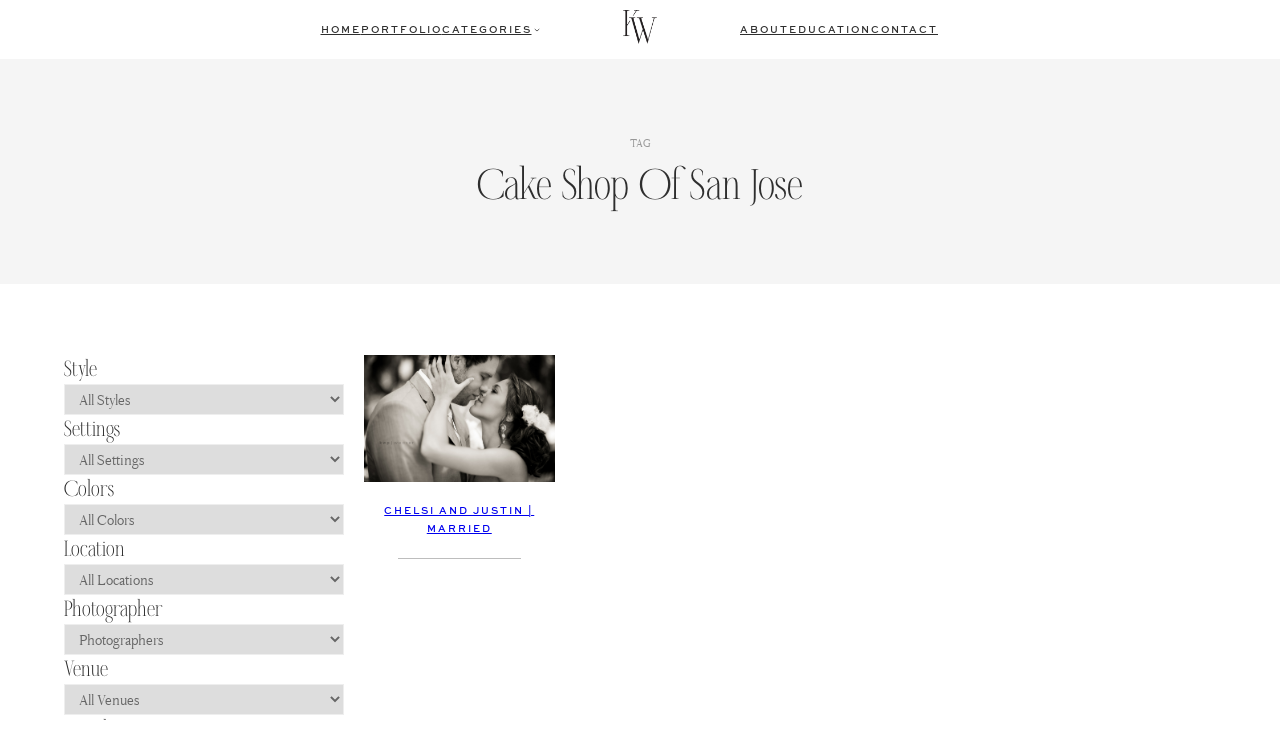

--- FILE ---
content_type: text/html; charset=UTF-8
request_url: https://kristenweaverblog.com/tag/cake-shop-of-san-jose/
body_size: 27811
content:
<!DOCTYPE html>
<html lang="en-US">
<head>
	<meta charset="UTF-8" />
	<meta name="viewport" content="width=device-width, initial-scale=1" />
<meta name='robots' content='index, follow, max-image-preview:large, max-snippet:-1, max-video-preview:-1' />

	<!-- This site is optimized with the Yoast SEO plugin v23.4 - https://yoast.com/wordpress/plugins/seo/ -->
	<link rel="canonical" href="https://kristenweaverblog.com/tag/cake-shop-of-san-jose/" />
	<meta property="og:locale" content="en_US" />
	<meta property="og:type" content="article" />
	<meta property="og:title" content="cake shop of san jose Archives - Kristen Weaver Photography" />
	<meta property="og:url" content="http://kristenweaverblog.com/tag/cake-shop-of-san-jose/" />
	<meta property="og:site_name" content="Kristen Weaver Photography" />
	<meta property="og:image" content="https://kristenweaverblog.com/wp-content/uploads/2022/10/Logo-05.png" />
	<meta property="og:image:width" content="4212" />
	<meta property="og:image:height" content="621" />
	<meta property="og:image:type" content="image/png" />
	<meta name="twitter:card" content="summary_large_image" />
	<meta name="twitter:site" content="@kristenweaver" />
	<script type="application/ld+json" class="yoast-schema-graph">{"@context":"https://schema.org","@graph":[{"@type":"CollectionPage","@id":"http://kristenweaverblog.com/tag/cake-shop-of-san-jose/","url":"http://kristenweaverblog.com/tag/cake-shop-of-san-jose/","name":"cake shop of san jose Archives - Kristen Weaver Photography","isPartOf":{"@id":"https://kristenweaverblog.com/#website"},"primaryImageOfPage":{"@id":"http://kristenweaverblog.com/tag/cake-shop-of-san-jose/#primaryimage"},"image":{"@id":"http://kristenweaverblog.com/tag/cake-shop-of-san-jose/#primaryimage"},"thumbnailUrl":"https://kristenweaverblog.com/wp-content/uploads/2011/10/ShawBlog_054.jpg","breadcrumb":{"@id":"http://kristenweaverblog.com/tag/cake-shop-of-san-jose/#breadcrumb"},"inLanguage":"en-US"},{"@type":"ImageObject","inLanguage":"en-US","@id":"http://kristenweaverblog.com/tag/cake-shop-of-san-jose/#primaryimage","url":"https://kristenweaverblog.com/wp-content/uploads/2011/10/ShawBlog_054.jpg","contentUrl":"https://kristenweaverblog.com/wp-content/uploads/2011/10/ShawBlog_054.jpg","width":"950","height":"632"},{"@type":"BreadcrumbList","@id":"http://kristenweaverblog.com/tag/cake-shop-of-san-jose/#breadcrumb","itemListElement":[{"@type":"ListItem","position":1,"name":"Home","item":"https://kristenweaverblog.com/"},{"@type":"ListItem","position":2,"name":"cake shop of san jose"}]},{"@type":"WebSite","@id":"https://kristenweaverblog.com/#website","url":"https://kristenweaverblog.com/","name":"Kristen Weaver Photography","description":"Orlando Wedding Photographer and Destination Wedding Photographer","publisher":{"@id":"https://kristenweaverblog.com/#organization"},"potentialAction":[{"@type":"SearchAction","target":{"@type":"EntryPoint","urlTemplate":"https://kristenweaverblog.com/?s={search_term_string}"},"query-input":{"@type":"PropertyValueSpecification","valueRequired":true,"valueName":"search_term_string"}}],"inLanguage":"en-US"},{"@type":"Organization","@id":"https://kristenweaverblog.com/#organization","name":"Kristen Weaver Photography","url":"https://kristenweaverblog.com/","logo":{"@type":"ImageObject","inLanguage":"en-US","@id":"https://kristenweaverblog.com/#/schema/logo/image/","url":"https://kristenweaverblog.com/wp-content/uploads/2022/10/Logo-05.png","contentUrl":"https://kristenweaverblog.com/wp-content/uploads/2022/10/Logo-05.png","width":4212,"height":621,"caption":"Kristen Weaver Photography"},"image":{"@id":"https://kristenweaverblog.com/#/schema/logo/image/"},"sameAs":["https://www.facebook.com/kristenweaverphotography","https://x.com/kristenweaver","https://www.instagram.com/kristenweaverphoto","https://www.linkedin.com/in/kristenweaver/","https://www.pinterest.com/kristenweaver/","https://www.youtube.com/channel/UChT0qPQm039HNtvG9zDvTig"]}]}</script>
	<!-- / Yoast SEO plugin. -->


<title>cake shop of san jose Archives - Kristen Weaver Photography</title>
<link rel="alternate" type="application/rss+xml" title="Kristen Weaver Photography &raquo; Feed" href="https://kristenweaverblog.com/feed/" />
<link rel="alternate" type="application/rss+xml" title="Kristen Weaver Photography &raquo; Comments Feed" href="https://kristenweaverblog.com/comments/feed/" />
<link rel="alternate" type="application/rss+xml" title="Kristen Weaver Photography &raquo; cake shop of san jose Tag Feed" href="https://kristenweaverblog.com/tag/cake-shop-of-san-jose/feed/" />
<script>
window._wpemojiSettings = {"baseUrl":"https:\/\/s.w.org\/images\/core\/emoji\/15.0.3\/72x72\/","ext":".png","svgUrl":"https:\/\/s.w.org\/images\/core\/emoji\/15.0.3\/svg\/","svgExt":".svg","source":{"concatemoji":"https:\/\/kristenweaverblog.com\/wp-includes\/js\/wp-emoji-release.min.js?ver=6.5.7"}};
/*! This file is auto-generated */
!function(i,n){var o,s,e;function c(e){try{var t={supportTests:e,timestamp:(new Date).valueOf()};sessionStorage.setItem(o,JSON.stringify(t))}catch(e){}}function p(e,t,n){e.clearRect(0,0,e.canvas.width,e.canvas.height),e.fillText(t,0,0);var t=new Uint32Array(e.getImageData(0,0,e.canvas.width,e.canvas.height).data),r=(e.clearRect(0,0,e.canvas.width,e.canvas.height),e.fillText(n,0,0),new Uint32Array(e.getImageData(0,0,e.canvas.width,e.canvas.height).data));return t.every(function(e,t){return e===r[t]})}function u(e,t,n){switch(t){case"flag":return n(e,"\ud83c\udff3\ufe0f\u200d\u26a7\ufe0f","\ud83c\udff3\ufe0f\u200b\u26a7\ufe0f")?!1:!n(e,"\ud83c\uddfa\ud83c\uddf3","\ud83c\uddfa\u200b\ud83c\uddf3")&&!n(e,"\ud83c\udff4\udb40\udc67\udb40\udc62\udb40\udc65\udb40\udc6e\udb40\udc67\udb40\udc7f","\ud83c\udff4\u200b\udb40\udc67\u200b\udb40\udc62\u200b\udb40\udc65\u200b\udb40\udc6e\u200b\udb40\udc67\u200b\udb40\udc7f");case"emoji":return!n(e,"\ud83d\udc26\u200d\u2b1b","\ud83d\udc26\u200b\u2b1b")}return!1}function f(e,t,n){var r="undefined"!=typeof WorkerGlobalScope&&self instanceof WorkerGlobalScope?new OffscreenCanvas(300,150):i.createElement("canvas"),a=r.getContext("2d",{willReadFrequently:!0}),o=(a.textBaseline="top",a.font="600 32px Arial",{});return e.forEach(function(e){o[e]=t(a,e,n)}),o}function t(e){var t=i.createElement("script");t.src=e,t.defer=!0,i.head.appendChild(t)}"undefined"!=typeof Promise&&(o="wpEmojiSettingsSupports",s=["flag","emoji"],n.supports={everything:!0,everythingExceptFlag:!0},e=new Promise(function(e){i.addEventListener("DOMContentLoaded",e,{once:!0})}),new Promise(function(t){var n=function(){try{var e=JSON.parse(sessionStorage.getItem(o));if("object"==typeof e&&"number"==typeof e.timestamp&&(new Date).valueOf()<e.timestamp+604800&&"object"==typeof e.supportTests)return e.supportTests}catch(e){}return null}();if(!n){if("undefined"!=typeof Worker&&"undefined"!=typeof OffscreenCanvas&&"undefined"!=typeof URL&&URL.createObjectURL&&"undefined"!=typeof Blob)try{var e="postMessage("+f.toString()+"("+[JSON.stringify(s),u.toString(),p.toString()].join(",")+"));",r=new Blob([e],{type:"text/javascript"}),a=new Worker(URL.createObjectURL(r),{name:"wpTestEmojiSupports"});return void(a.onmessage=function(e){c(n=e.data),a.terminate(),t(n)})}catch(e){}c(n=f(s,u,p))}t(n)}).then(function(e){for(var t in e)n.supports[t]=e[t],n.supports.everything=n.supports.everything&&n.supports[t],"flag"!==t&&(n.supports.everythingExceptFlag=n.supports.everythingExceptFlag&&n.supports[t]);n.supports.everythingExceptFlag=n.supports.everythingExceptFlag&&!n.supports.flag,n.DOMReady=!1,n.readyCallback=function(){n.DOMReady=!0}}).then(function(){return e}).then(function(){var e;n.supports.everything||(n.readyCallback(),(e=n.source||{}).concatemoji?t(e.concatemoji):e.wpemoji&&e.twemoji&&(t(e.twemoji),t(e.wpemoji)))}))}((window,document),window._wpemojiSettings);
</script>
<link rel='stylesheet' id='wp-block-image-css' href='https://kristenweaverblog.com/wp-includes/blocks/image/style.min.css?ver=6.5.7' media='all' />
<style id='wp-block-image-inline-css'>

			.is-style-celebrate-object-fit img {
				object-fit: cover;
				max-width: 100%;
				width: 100%;
			}
</style>
<link rel='stylesheet' id='celebrate-image-css' href='https://kristenweaverblog.com/wp-content/plugins/celebrate-core-features/assets/css/blocks/minified/image.min.css?ver=2.7.2' media='all' />
<style id='celebrate-suite-celebrate-modal-window-close-style-inline-css'>
/*!********************************************************************************************************************************************************************************************************************************************************************!*\
  !*** css ./node_modules/css-loader/dist/cjs.js??ruleSet[1].rules[4].use[1]!./node_modules/postcss-loader/dist/cjs.js??ruleSet[1].rules[4].use[2]!./node_modules/sass-loader/dist/cjs.js??ruleSet[1].rules[4].use[3]!./src/celebrate-modal-window-close/style.scss ***!
  \********************************************************************************************************************************************************************************************************************************************************************/
.wp-block-celebrate-suite-celebrate-modal-window-close{color:var(--wp--preset--color--contrast);width:fit-content}.wp-block-celebrate-suite-celebrate-modal-window-close:hover{cursor:pointer}.wp-block-celebrate-suite-celebrate-modal-window-close .celebrate-modal-window-close:has(span){align-items:center;display:flex;gap:10px}.wp-block-celebrate-suite-celebrate-modal-window-close .icon-close{cursor:pointer;height:40px;position:relative;width:40px}.wp-block-celebrate-suite-celebrate-modal-window-close .icon-close:after,.wp-block-celebrate-suite-celebrate-modal-window-close .icon-close:before{background-color:currentColor;content:"";height:1px;left:0;position:absolute;top:50%;width:100%}.wp-block-celebrate-suite-celebrate-modal-window-close .icon-close:before{transform:rotate(45deg)}.wp-block-celebrate-suite-celebrate-modal-window-close .icon-close:after{transform:rotate(-45deg)}

/*# sourceMappingURL=style-index.css.map*/
</style>
<style id='wp-block-group-inline-css'>
.wp-block-group{box-sizing:border-box}

			@media (max-width: 767px) {
				.is-style-center-on-mobile, .is-style-center-on-mobile h1, .is-style-center-on-mobile h2, .is-style-center-on-mobile h3, .is-style-center-on-mobile h4, .is-style-center-on-mobile h5, .is-style-center-on-mobile h6, .is-style-center-on-mobile p {
					text-align: center;
					justify-content: center;
				}
				}
			@media (max-width: 1279px) {
				.is-style-center-on-mobile figure.wp-block-image, .is-style-center-on-mobile ul {
					text-align: center !important;
					justify-content: center !important;
				}
			}
			}

			@media (max-width: 767px) {
				.is-style-stack-on-mobile {
					flex-wrap: wrap !important;
				}
			}

			@media (max-width: 767px) {
				.is-style-flex-center-top-on-mobile {
					gap: 20px !important;
				}
				.is-style-flex-center-top-on-mobile ul {
					gap: 10px !important;
				}
				.is-style-flex-center-top-on-mobile > *:nth-child(2) {
					order: 1;
				}
				.is-style-flex-center-top-on-mobile > *:nth-child(1) {
					order: 2;
					flex-basis: 46% !important;
				}
				.is-style-flex-center-top-on-mobile > *:nth-child(3) {
					order: 3;
					flex-basis: 46% !important;
				}
			}

			@media (max-width: 767px) {
				.is-style-justify-center-on-mobile {
					align-items: center !important;
					justify-content: center !important;
				}
			}
</style>
<style id='wp-block-spacer-inline-css'>
.wp-block-spacer{clear:both}

			.is-style-celebrate-spacer-small {
				height: clamp(12px, 5vw, 36px) !important;
			}

			.is-style-celebrate-spacer-medium {
				height: clamp(24px, 8vw, 48px) !important;
			}

			.is-style-celebrate-spacer-large {
				height: clamp(36px, 12vw, 72px) !important;
			}

			.is-style-celebrate-spacer-x-large {
				height: clamp(36px, 16vw, 96px) !important;
			}
</style>
<style id='wp-block-navigation-link-inline-css'>
.wp-block-navigation .wp-block-navigation-item__label{overflow-wrap:break-word}.wp-block-navigation .wp-block-navigation-item__description{display:none}.link-ui-tools{border-top:1px solid #f0f0f0;padding:8px}.link-ui-block-inserter{padding-top:8px}.link-ui-block-inserter__back{margin-left:8px;text-transform:uppercase}.components-popover-pointer-events-trap{background-color:initial;cursor:pointer;inset:0;position:fixed;z-index:1000000}

			.is-style-arrow-link .wp-block-navigation-item__label:after {
				content: "\2192";
				padding-inline-start: 0.25rem;
				vertical-align: middle;
				text-decoration: none;
				display: inline-block;
			}
</style>
<link rel='stylesheet' id='wp-block-navigation-css' href='https://kristenweaverblog.com/wp-includes/blocks/navigation/style.min.css?ver=6.5.7' media='all' />
<link rel='stylesheet' id='celebrate-navigation-css' href='https://kristenweaverblog.com/wp-content/plugins/celebrate-core-features/assets/css/blocks/minified/navigation.min.css?ver=2.7.2' media='all' />
<style id='wp-block-search-inline-css'>
.wp-block-search__button{margin-left:10px;word-break:normal}.wp-block-search__button.has-icon{line-height:0}.wp-block-search__button svg{height:1.25em;min-height:24px;min-width:24px;width:1.25em;fill:currentColor;vertical-align:text-bottom}:where(.wp-block-search__button){border:1px solid #ccc;padding:6px 10px}.wp-block-search__inside-wrapper{display:flex;flex:auto;flex-wrap:nowrap;max-width:100%}.wp-block-search__label{width:100%}.wp-block-search__input{-webkit-appearance:initial;appearance:none;border:1px solid #949494;flex-grow:1;margin-left:0;margin-right:0;min-width:3rem;padding:8px;text-decoration:unset!important}.wp-block-search.wp-block-search__button-only .wp-block-search__button{flex-shrink:0;margin-left:0;max-width:100%}.wp-block-search.wp-block-search__button-only .wp-block-search__button[aria-expanded=true]{max-width:calc(100% - 100px)}.wp-block-search.wp-block-search__button-only .wp-block-search__inside-wrapper{min-width:0!important;transition-property:width}.wp-block-search.wp-block-search__button-only .wp-block-search__input{flex-basis:100%;transition-duration:.3s}.wp-block-search.wp-block-search__button-only.wp-block-search__searchfield-hidden,.wp-block-search.wp-block-search__button-only.wp-block-search__searchfield-hidden .wp-block-search__inside-wrapper{overflow:hidden}.wp-block-search.wp-block-search__button-only.wp-block-search__searchfield-hidden .wp-block-search__input{border-left-width:0!important;border-right-width:0!important;flex-basis:0;flex-grow:0;margin:0;min-width:0!important;padding-left:0!important;padding-right:0!important;width:0!important}:where(.wp-block-search__button-inside .wp-block-search__inside-wrapper){border:1px solid #949494;box-sizing:border-box;padding:4px}:where(.wp-block-search__button-inside .wp-block-search__inside-wrapper) .wp-block-search__input{border:none;border-radius:0;padding:0 4px}:where(.wp-block-search__button-inside .wp-block-search__inside-wrapper) .wp-block-search__input:focus{outline:none}:where(.wp-block-search__button-inside .wp-block-search__inside-wrapper) :where(.wp-block-search__button){padding:4px 8px}.wp-block-search.aligncenter .wp-block-search__inside-wrapper{margin:auto}.wp-block[data-align=right] .wp-block-search.wp-block-search__button-only .wp-block-search__inside-wrapper{float:right}
</style>
<link rel='stylesheet' id='wp-block-social-links-css' href='https://kristenweaverblog.com/wp-includes/blocks/social-links/style.min.css?ver=6.5.7' media='all' />
<style id='celebrate-suite-celebrate-modal-window-style-inline-css'>
/*!**************************************************************************************************************************************************************************************************************************************************************!*\
  !*** css ./node_modules/css-loader/dist/cjs.js??ruleSet[1].rules[4].use[1]!./node_modules/postcss-loader/dist/cjs.js??ruleSet[1].rules[4].use[2]!./node_modules/sass-loader/dist/cjs.js??ruleSet[1].rules[4].use[3]!./src/celebrate-modal-window/style.scss ***!
  \**************************************************************************************************************************************************************************************************************************************************************/


</style>
<style id='celebrate-suite-celebrate-modal-wrapper-style-inline-css'>
/*!***************************************************************************************************************************************************************************************************************************************************************!*\
  !*** css ./node_modules/css-loader/dist/cjs.js??ruleSet[1].rules[4].use[1]!./node_modules/postcss-loader/dist/cjs.js??ruleSet[1].rules[4].use[2]!./node_modules/sass-loader/dist/cjs.js??ruleSet[1].rules[4].use[3]!./src/celebrate-modal-wrapper/style.scss ***!
  \***************************************************************************************************************************************************************************************************************************************************************/
.celebrate-modal-trigger{margin:0}.celebrate-modal-trigger:hover{cursor:pointer}.celebrate-modal-trigger:has(span){align-items:center;display:flex;gap:10px}.celebrate-modal-trigger .icon-hamburger{background:none;border:0;border-radius:0;border-top:2px solid var(--wp--preset--color--contrast);cursor:pointer;display:block;height:22px;outline:none;position:relative;z-index:99}.celebrate-modal-trigger .icon-hamburger,.celebrate-modal-trigger .icon-hamburger:after{border-bottom:2px solid var(--wp--preset--color--contrast);border-color:inherit;width:35px}.celebrate-modal-trigger .icon-hamburger:after{content:"";height:2px;left:0;position:absolute;top:0;transform:translateY(8px)}.modal-overlay{background-color:hsla(0,0%,100%,.8);bottom:0;display:none;height:100vh;left:0;max-width:100vw!important;position:fixed;right:0;top:0;width:100vw;z-index:999}.modal-overlay.is-active{display:block}.wp-block-celebrate-suite-celebrate-modal-wrapper.celebrate-modal-display-type-slide-left .wp-block-celebrate-suite-celebrate-modal-window{height:100%;left:-100%;position:fixed;top:0;transition:.3s;width:0;z-index:1000}.wp-block-celebrate-suite-celebrate-modal-wrapper.celebrate-modal-display-type-slide-left .wp-block-celebrate-suite-celebrate-modal-window.is-active{left:0;min-width:300px;width:fit-content}.wp-block-celebrate-suite-celebrate-modal-wrapper.celebrate-modal-display-type-modal .wp-block-celebrate-suite-celebrate-modal-window{box-shadow:1.95px 1.95px 2.6px rgba(0,0,0,.15);display:none;left:50%;margin-left:auto;margin-right:auto;max-width:90%;overflow-y:auto;position:fixed;top:50%;transform:translate(-50%,-50%);width:fit-content;z-index:1000}.wp-block-celebrate-suite-celebrate-modal-wrapper.celebrate-modal-display-type-modal .wp-block-celebrate-suite-celebrate-modal-window.is-active{display:block}.wp-block-celebrate-suite-celebrate-modal-wrapper.celebrate-modal-display-type-slide-top .wp-block-celebrate-suite-celebrate-modal-window{left:0;margin:0;max-height:100vh;overflow-y:auto;position:fixed;top:-200vh;transition:top .5s ease;width:100%;z-index:1000}.wp-block-celebrate-suite-celebrate-modal-wrapper.celebrate-modal-display-type-slide-top .wp-block-celebrate-suite-celebrate-modal-window.is-active{top:0}.modal-content{margin:15% auto;padding:20px;width:fit-content}.wp-block-celebrate-suite-celebrate-modal-window::-webkit-scrollbar{width:8px}.wp-block-celebrate-suite-celebrate-modal-window::-webkit-scrollbar-track{background:#f1f1f1}.wp-block-celebrate-suite-celebrate-modal-window::-webkit-scrollbar-thumb{background:#e1e1e1;border-radius:4px}.wp-block-celebrate-suite-celebrate-modal-window::-webkit-scrollbar-thumb:hover{background:#e1e1e1}.admin-bar .wp-block-celebrate-suite-celebrate-modal-wrapper.celebrate-modal-display-type-slide-left .wp-block-celebrate-suite-celebrate-modal-window.is-active,.admin-bar .wp-block-celebrate-suite-celebrate-modal-wrapper.celebrate-modal-display-type-slide-top .wp-block-celebrate-suite-celebrate-modal-window.is-active{top:30px}

/*# sourceMappingURL=style-index.css.map*/
</style>
<style id='wp-block-query-title-inline-css'>
.wp-block-query-title{box-sizing:border-box}
</style>
<link rel='stylesheet' id='wp-block-cover-css' href='https://kristenweaverblog.com/wp-includes/blocks/cover/style.min.css?ver=6.5.7' media='all' />
<link rel='stylesheet' id='celebrate-cover-css' href='https://kristenweaverblog.com/wp-content/plugins/celebrate-core-features/assets/css/blocks/minified/cover.min.css?ver=2.7.2' media='all' />
<style id='wp-block-post-featured-image-inline-css'>
.wp-block-post-featured-image{margin-left:0;margin-right:0}.wp-block-post-featured-image a{display:block;height:100%}.wp-block-post-featured-image img{box-sizing:border-box;height:auto;max-width:100%;vertical-align:bottom;width:100%}.wp-block-post-featured-image.alignfull img,.wp-block-post-featured-image.alignwide img{width:100%}.wp-block-post-featured-image .wp-block-post-featured-image__overlay.has-background-dim{background-color:#000;inset:0;position:absolute}.wp-block-post-featured-image{position:relative}.wp-block-post-featured-image .wp-block-post-featured-image__overlay.has-background-gradient{background-color:initial}.wp-block-post-featured-image .wp-block-post-featured-image__overlay.has-background-dim-0{opacity:0}.wp-block-post-featured-image .wp-block-post-featured-image__overlay.has-background-dim-10{opacity:.1}.wp-block-post-featured-image .wp-block-post-featured-image__overlay.has-background-dim-20{opacity:.2}.wp-block-post-featured-image .wp-block-post-featured-image__overlay.has-background-dim-30{opacity:.3}.wp-block-post-featured-image .wp-block-post-featured-image__overlay.has-background-dim-40{opacity:.4}.wp-block-post-featured-image .wp-block-post-featured-image__overlay.has-background-dim-50{opacity:.5}.wp-block-post-featured-image .wp-block-post-featured-image__overlay.has-background-dim-60{opacity:.6}.wp-block-post-featured-image .wp-block-post-featured-image__overlay.has-background-dim-70{opacity:.7}.wp-block-post-featured-image .wp-block-post-featured-image__overlay.has-background-dim-80{opacity:.8}.wp-block-post-featured-image .wp-block-post-featured-image__overlay.has-background-dim-90{opacity:.9}.wp-block-post-featured-image .wp-block-post-featured-image__overlay.has-background-dim-100{opacity:1}.wp-block-post-featured-image:where(.alignleft,.alignright){width:100%}
</style>
<style id='wp-block-post-title-inline-css'>
.wp-block-post-title{box-sizing:border-box;word-break:break-word}.wp-block-post-title a{display:inline-block}
</style>
<style id='wp-block-separator-inline-css'>
@charset "UTF-8";.wp-block-separator{border:none;border-top:2px solid}.wp-block-separator.is-style-dots{background:none!important;border:none;height:auto;line-height:1;text-align:center}.wp-block-separator.is-style-dots:before{color:currentColor;content:"···";font-family:serif;font-size:1.5em;letter-spacing:2em;padding-left:2em}
</style>
<style id='wp-block-post-template-inline-css'>
.wp-block-post-template{list-style:none;margin-bottom:0;margin-top:0;max-width:100%;padding:0}.wp-block-post-template.wp-block-post-template{background:none}.wp-block-post-template.is-flex-container{display:flex;flex-direction:row;flex-wrap:wrap;gap:1.25em}.wp-block-post-template.is-flex-container>li{margin:0;width:100%}@media (min-width:600px){.wp-block-post-template.is-flex-container.is-flex-container.columns-2>li{width:calc(50% - .625em)}.wp-block-post-template.is-flex-container.is-flex-container.columns-3>li{width:calc(33.33333% - .83333em)}.wp-block-post-template.is-flex-container.is-flex-container.columns-4>li{width:calc(25% - .9375em)}.wp-block-post-template.is-flex-container.is-flex-container.columns-5>li{width:calc(20% - 1em)}.wp-block-post-template.is-flex-container.is-flex-container.columns-6>li{width:calc(16.66667% - 1.04167em)}}@media (max-width:600px){.wp-block-post-template-is-layout-grid.wp-block-post-template-is-layout-grid.wp-block-post-template-is-layout-grid.wp-block-post-template-is-layout-grid{grid-template-columns:1fr}}.wp-block-post-template-is-layout-constrained>li>.alignright,.wp-block-post-template-is-layout-flow>li>.alignright{float:right;margin-inline-end:0;margin-inline-start:2em}.wp-block-post-template-is-layout-constrained>li>.alignleft,.wp-block-post-template-is-layout-flow>li>.alignleft{float:left;margin-inline-end:2em;margin-inline-start:0}.wp-block-post-template-is-layout-constrained>li>.aligncenter,.wp-block-post-template-is-layout-flow>li>.aligncenter{margin-inline-end:auto;margin-inline-start:auto}
</style>
<link rel='stylesheet' id='wp-block-gallery-css' href='https://kristenweaverblog.com/wp-includes/blocks/gallery/style.min.css?ver=6.5.7' media='all' />
<link rel='stylesheet' id='celebrate-gallery-css' href='https://kristenweaverblog.com/wp-content/plugins/celebrate-core-features/assets/css/blocks/minified/gallery.min.css?ver=2.7.2' media='all' />
<style id='wp-block-paragraph-inline-css'>
.is-small-text{font-size:.875em}.is-regular-text{font-size:1em}.is-large-text{font-size:2.25em}.is-larger-text{font-size:3em}.has-drop-cap:not(:focus):first-letter{float:left;font-size:8.4em;font-style:normal;font-weight:100;line-height:.68;margin:.05em .1em 0 0;text-transform:uppercase}body.rtl .has-drop-cap:not(:focus):first-letter{float:none;margin-left:.1em}p.has-drop-cap.has-background{overflow:hidden}p.has-background{padding:1.25em 2.375em}:where(p.has-text-color:not(.has-link-color)) a{color:inherit}p.has-text-align-left[style*="writing-mode:vertical-lr"],p.has-text-align-right[style*="writing-mode:vertical-rl"]{rotate:180deg}

			@media (max-width: 767px) {
				.is-style-center-p-on-mobile {
					text-align: center;
					justify-content: center;
				}
			}

			@media (min-width: 767px) {
				.is-style-two-column-paragraph {
					columns: 2;
					gap: 40px;
				}
			}

				.is-style-celebrate-paragraph-small,
				body .is-layout-constrained>.is-style-celebrate-paragraph-small:where(:not(.alignleft):not(.alignright):not(.alignfull)) { 
					margin-left: auto;
					margin-right: auto;
					width: 33%;
					max-width: 33%;
			}
			.editor-styles-wrapper .block-editor-block-list__layout.is-root-container.is-layout-constrained > .is-style-celebrate-paragraph-small:where(:not(.alignleft):not(.alignright):not(.alignfull)) {
					width: 33%;
					max-width: 400px;
				}
			@media (max-width: 767px) {
				.is-style-celebrate-paragraph-small,
				body .is-layout-constrained>.is-style-celebrate-paragraph-small:where(:not(.alignleft):not(.alignright):not(.alignfull)),
				.editor-styles-wrapper .block-editor-block-list__layout.is-root-container > .is-style-celebrate-paragraph-small:where(:not(.alignleft):not(.alignright):not(.alignfull)) {
					width: 100%;
					max-width: 100%;
				}
			}

				.is-style-celebrate-paragraph-medium,
				body .is-layout-constrained>.is-style-celebrate-paragraph-medium:where(:not(.alignleft):not(.alignright):not(.alignfull)) {
					width: 50%;
					max-width: 50%;
					margin-left: auto;
					margin-right: auto;
				}
				.editor-styles-wrapper .block-editor-block-list__layout.is-root-container.is-layout-constrained > .is-style-celebrate-paragraph-medium:where(:not(.alignleft):not(.alignright):not(.alignfull)) {
					width: 50%;
					max-width: 600px;
				}
			@media (max-width: 767px) {

				.is-style-celebrate-paragraph-medium,
				body .is-layout-constrained>.is-style-celebrate-paragraph-medium:where(:not(.alignleft):not(.alignright):not(.alignfull)),
				.editor-styles-wrapper .block-editor-block-list__layout.is-root-container > .is-style-celebrate-paragraph-medium:where(:not(.alignleft):not(.alignright):not(.alignfull)) {
					width: 100%;
					max-width: 100%;
				}
			}

			.is-style-celebrate-paragraph-large,
				body .is-layout-constrained>.is-style-celebrate-paragraph-large:where(:not(.alignleft):not(.alignright):not(.alignfull)) {
					width: 75%;
					max-width: 75%;
					margin-left: auto;
					margin-right: auto;
				}
				.editor-styles-wrapper .block-editor-block-list__layout.is-root-container.is-layout-constrained > .is-style-celebrate-paragraph-large:where(:not(.alignleft):not(.alignright):not(.alignfull)) {
					width: 75%;
					max-width: 900px;
				}
			@media (max-width: 767px) {

				.is-style-celebrate-paragraph-large,
				body .is-layout-constrained>.is-style-celebrate-paragraph-large:where(:not(.alignleft):not(.alignright):not(.alignfull)),
				.editor-styles-wrapper .block-editor-block-list__layout.is-root-container > .is-style-celebrate-paragraph-large:where(:not(.alignleft):not(.alignright):not(.alignfull)) {
					width: 100%;
					max-width: 100%;
				}
			}

			.wp-block-paragraph:has(p.is-style-celebrate-paragraph-rotate) {
				display: flex;
			}
			.is-style-celebrate-paragraph-rotate {
				transform: scale(1, 1) translate(0px, 0px) rotate(-4deg);
				margin: 0;
				padding: 0;
				line-height: 1;
			}

			.wp-block-paragraph:has(p.is-style-celebrate-paragraph-rotate-right) {
				display: flex;
			}
			.is-style-celebrate-paragraph-rotate-right {
				transform: scale(1, 1) translate(0px, 0px) rotate(4deg);
				margin: 0;
				padding: 0;
				line-height: 1;
			}

			.is-style-celebrate-paragraph-justified {
				text-align: justify;
			}
.is-style-nav-heading { 
                 font-family: var(--wp--preset--font-family--nav-font);
                 font-size: var(--wp--preset--font-size--xx-small);
				 text-transform: uppercase;
				 letter-spacing: 1px;
            }
</style>
<link rel='stylesheet' id='celebrate-paragraph-css' href='https://kristenweaverblog.com/wp-content/plugins/celebrate-core-features/assets/css/blocks/minified/paragraph.min.css?ver=2.7.2' media='all' />
<style id='wp-block-heading-inline-css'>
h1.has-background,h2.has-background,h3.has-background,h4.has-background,h5.has-background,h6.has-background{padding:1.25em 2.375em}h1.has-text-align-left[style*=writing-mode]:where([style*=vertical-lr]),h1.has-text-align-right[style*=writing-mode]:where([style*=vertical-rl]),h2.has-text-align-left[style*=writing-mode]:where([style*=vertical-lr]),h2.has-text-align-right[style*=writing-mode]:where([style*=vertical-rl]),h3.has-text-align-left[style*=writing-mode]:where([style*=vertical-lr]),h3.has-text-align-right[style*=writing-mode]:where([style*=vertical-rl]),h4.has-text-align-left[style*=writing-mode]:where([style*=vertical-lr]),h4.has-text-align-right[style*=writing-mode]:where([style*=vertical-rl]),h5.has-text-align-left[style*=writing-mode]:where([style*=vertical-lr]),h5.has-text-align-right[style*=writing-mode]:where([style*=vertical-rl]),h6.has-text-align-left[style*=writing-mode]:where([style*=vertical-lr]),h6.has-text-align-right[style*=writing-mode]:where([style*=vertical-rl]){rotate:180deg}

			@media (max-width: 767px) {
				.wp-block-heading:has(.is-style-center-h-on-mobile) {
					margin-left: auto;
					margin-right: auto;
				}
				.is-style-center-h-on-mobile {
					text-align: center !important;
					justify-content: center;
				}
			}

				.is-style-celebrate-heading-small,
				body .is-layout-constrained>.is-style-celebrate-heading-small:where(:not(.alignleft):not(.alignright):not(.alignfull)) { 
					margin-left: auto;
					margin-right: auto;
					width: 33%;
					max-width: 33%;
			}
			.editor-styles-wrapper .block-editor-block-list__layout.is-root-container.is-layout-constrained > .is-style-celebrate-heading-small:where(:not(.alignleft):not(.alignright):not(.alignfull)) {
					width: 33%;
					max-width: 400px;
				}
			@media (max-width: 767px) {
				.is-style-celebrate-heading-small,
				body .is-layout-constrained>.is-style-celebrate-heading-small:where(:not(.alignleft):not(.alignright):not(.alignfull)),
				.editor-styles-wrapper .block-editor-block-list__layout.is-root-container > .is-style-celebrate-heading-small:where(:not(.alignleft):not(.alignright):not(.alignfull)) {
					width: 100%;
					max-width: 100%;
				}
			}

			.is-style-celebrate-heading-medium,
				body .is-layout-constrained>.is-style-celebrate-heading-medium:where(:not(.alignleft):not(.alignright):not(.alignfull)) {
					width: 50%;
					max-width: 50%;
					margin-left: auto;
					margin-right: auto;
				}
				.editor-styles-wrapper .block-editor-block-list__layout.is-root-container.is-layout-constrained > .is-style-celebrate-heading-medium:where(:not(.alignleft):not(.alignright):not(.alignfull)) {
					width: 50%;
					max-width: 600px;
				}
			@media (max-width: 767px) {

				.is-style-celebrate-heading-medium,
				body .is-layout-constrained>.is-style-celebrate-heading-medium:where(:not(.alignleft):not(.alignright):not(.alignfull)),
				.editor-styles-wrapper .block-editor-block-list__layout.is-root-container > .is-style-celebrate-heading-medium:where(:not(.alignleft):not(.alignright):not(.alignfull)) {
					width: 100%;
					max-width: 100%;
				}
			}

			.is-style-celebrate-heading-large,
				body .is-layout-constrained>.is-style-celebrate-heading-large:where(:not(.alignleft):not(.alignright):not(.alignfull)) {
					width: 75%;
					max-width: 75%;
					margin-left: auto;
					margin-right: auto;
				}
				.editor-styles-wrapper .block-editor-block-list__layout.is-root-container.is-layout-constrained > .is-style-celebrate-heading-large:where(:not(.alignleft):not(.alignright):not(.alignfull)) {
					width: 75%;
					max-width: 900px;
				}
			@media (max-width: 767px) {

				.is-style-celebrate-heading-large,
				body .is-layout-constrained>.is-style-celebrate-heading-large:where(:not(.alignleft):not(.alignright):not(.alignfull)),
				.editor-styles-wrapper .block-editor-block-list__layout.is-root-container > .is-style-celebrate-heading-large:where(:not(.alignleft):not(.alignright):not(.alignfull)) {
					width: 100%;
					max-width: 100%;
				}
			}
</style>
<style id='wp-block-column-inline-css'>
.is-style-locked, .block-editor-block-list__layout .block-editor-block-list__block.is-style-locked { 
				height: 90vh;
    			position: sticky;
				top: 5vh;
            }
			.is-style-locked figure img { 
				width: 100%;
    			object-fit: cover;
    			height: 90vh;
            }
			@media (max-width: 767px) {
			.is-style-locked {
					position: static;
					height: unset;
					top: auto;
					width: 100%;
					padding: 0px;
				}
				.is-style-locked figure img {
					height: unset;
				}
			}
</style>
<style id='wp-block-columns-inline-css'>
.wp-block-columns{align-items:normal!important;box-sizing:border-box;display:flex;flex-wrap:wrap!important}@media (min-width:782px){.wp-block-columns{flex-wrap:nowrap!important}}.wp-block-columns.are-vertically-aligned-top{align-items:flex-start}.wp-block-columns.are-vertically-aligned-center{align-items:center}.wp-block-columns.are-vertically-aligned-bottom{align-items:flex-end}@media (max-width:781px){.wp-block-columns:not(.is-not-stacked-on-mobile)>.wp-block-column{flex-basis:100%!important}}@media (min-width:782px){.wp-block-columns:not(.is-not-stacked-on-mobile)>.wp-block-column{flex-basis:0;flex-grow:1}.wp-block-columns:not(.is-not-stacked-on-mobile)>.wp-block-column[style*=flex-basis]{flex-grow:0}}.wp-block-columns.is-not-stacked-on-mobile{flex-wrap:nowrap!important}.wp-block-columns.is-not-stacked-on-mobile>.wp-block-column{flex-basis:0;flex-grow:1}.wp-block-columns.is-not-stacked-on-mobile>.wp-block-column[style*=flex-basis]{flex-grow:0}:where(.wp-block-columns){margin-bottom:1.75em}:where(.wp-block-columns.has-background){padding:1.25em 2.375em}.wp-block-column{flex-grow:1;min-width:0;overflow-wrap:break-word;word-break:break-word}.wp-block-column.is-vertically-aligned-top{align-self:flex-start}.wp-block-column.is-vertically-aligned-center{align-self:center}.wp-block-column.is-vertically-aligned-bottom{align-self:flex-end}.wp-block-column.is-vertically-aligned-stretch{align-self:stretch}.wp-block-column.is-vertically-aligned-bottom,.wp-block-column.is-vertically-aligned-center,.wp-block-column.is-vertically-aligned-top{width:100%}

			.is-style-lockup, 
			body .is-layout-constrained > .entry-content.alignfull .is-style-lockup,
			.editor-styles-wrapper .is-layout-flex.is-style-lockup { 
                gap: var(--wp--custom--flex-gap--columns);
				margin-left: auto;
				margin-right: auto;
				position: relative;
            }
			.is-style-scroll > .wp-block-paragraph+.wp-block-image {
				margin-top: 1em;
			}

			@media(max-width:767px) {
				.is-style-celebrate-reverse-mobile {
					flex-direction: column-reverse;		
				}
			}
</style>
<style id='wp-emoji-styles-inline-css'>

	img.wp-smiley, img.emoji {
		display: inline !important;
		border: none !important;
		box-shadow: none !important;
		height: 1em !important;
		width: 1em !important;
		margin: 0 0.07em !important;
		vertical-align: -0.1em !important;
		background: none !important;
		padding: 0 !important;
	}
</style>
<style id='wp-block-library-inline-css'>
:root{--wp-admin-theme-color:#007cba;--wp-admin-theme-color--rgb:0,124,186;--wp-admin-theme-color-darker-10:#006ba1;--wp-admin-theme-color-darker-10--rgb:0,107,161;--wp-admin-theme-color-darker-20:#005a87;--wp-admin-theme-color-darker-20--rgb:0,90,135;--wp-admin-border-width-focus:2px;--wp-block-synced-color:#7a00df;--wp-block-synced-color--rgb:122,0,223;--wp-bound-block-color:#9747ff}@media (min-resolution:192dpi){:root{--wp-admin-border-width-focus:1.5px}}.wp-element-button{cursor:pointer}:root{--wp--preset--font-size--normal:16px;--wp--preset--font-size--huge:42px}:root .has-very-light-gray-background-color{background-color:#eee}:root .has-very-dark-gray-background-color{background-color:#313131}:root .has-very-light-gray-color{color:#eee}:root .has-very-dark-gray-color{color:#313131}:root .has-vivid-green-cyan-to-vivid-cyan-blue-gradient-background{background:linear-gradient(135deg,#00d084,#0693e3)}:root .has-purple-crush-gradient-background{background:linear-gradient(135deg,#34e2e4,#4721fb 50%,#ab1dfe)}:root .has-hazy-dawn-gradient-background{background:linear-gradient(135deg,#faaca8,#dad0ec)}:root .has-subdued-olive-gradient-background{background:linear-gradient(135deg,#fafae1,#67a671)}:root .has-atomic-cream-gradient-background{background:linear-gradient(135deg,#fdd79a,#004a59)}:root .has-nightshade-gradient-background{background:linear-gradient(135deg,#330968,#31cdcf)}:root .has-midnight-gradient-background{background:linear-gradient(135deg,#020381,#2874fc)}.has-regular-font-size{font-size:1em}.has-larger-font-size{font-size:2.625em}.has-normal-font-size{font-size:var(--wp--preset--font-size--normal)}.has-huge-font-size{font-size:var(--wp--preset--font-size--huge)}.has-text-align-center{text-align:center}.has-text-align-left{text-align:left}.has-text-align-right{text-align:right}#end-resizable-editor-section{display:none}.aligncenter{clear:both}.items-justified-left{justify-content:flex-start}.items-justified-center{justify-content:center}.items-justified-right{justify-content:flex-end}.items-justified-space-between{justify-content:space-between}.screen-reader-text{border:0;clip:rect(1px,1px,1px,1px);-webkit-clip-path:inset(50%);clip-path:inset(50%);height:1px;margin:-1px;overflow:hidden;padding:0;position:absolute;width:1px;word-wrap:normal!important}.screen-reader-text:focus{background-color:#ddd;clip:auto!important;-webkit-clip-path:none;clip-path:none;color:#444;display:block;font-size:1em;height:auto;left:5px;line-height:normal;padding:15px 23px 14px;text-decoration:none;top:5px;width:auto;z-index:100000}html :where(.has-border-color){border-style:solid}html :where([style*=border-top-color]){border-top-style:solid}html :where([style*=border-right-color]){border-right-style:solid}html :where([style*=border-bottom-color]){border-bottom-style:solid}html :where([style*=border-left-color]){border-left-style:solid}html :where([style*=border-width]){border-style:solid}html :where([style*=border-top-width]){border-top-style:solid}html :where([style*=border-right-width]){border-right-style:solid}html :where([style*=border-bottom-width]){border-bottom-style:solid}html :where([style*=border-left-width]){border-left-style:solid}html :where(img[class*=wp-image-]){height:auto;max-width:100%}:where(figure){margin:0 0 1em}html :where(.is-position-sticky){--wp-admin--admin-bar--position-offset:var(--wp-admin--admin-bar--height,0px)}@media screen and (max-width:600px){html :where(.is-position-sticky){--wp-admin--admin-bar--position-offset:0px}}
</style>
<link rel='stylesheet' id='flickity-style-css' href='https://kristenweaverblog.com/wp-content/plugins/celebrate-core-features/assets/css/flickity.min.css?ver=2.7.2' media='all' />
<link rel='stylesheet' id='flickity-fade-style-css' href='https://kristenweaverblog.com/wp-content/plugins/celebrate-core-features/assets/css/flickity-fade.css?ver=2.7.2' media='all' />
<link rel='stylesheet' id='celebrate-gbe-editor-css' href='https://kristenweaverblog.com/wp-content/plugins/celebrate-core-features/lib/celebrate-gutenberg-extends/build/block-editor.css?ver=1715971366' media='all' />
<link rel='stylesheet' id='celebrate-vendor-crediting-styles-css' href='https://kristenweaverblog.com/wp-content/plugins/celebrate-vendor-crediting/assets/css/celebrate-vendor-crediting-styles.css?ver=1.3.1' media='all' />
<link rel='stylesheet' id='celebrate-vendor-directory-block-styles-css' href='https://kristenweaverblog.com/wp-content/plugins/celebrate-vendor-directory/assets/css/celebrate-vendor-directory-block-styles.css?ver=2.5.0' media='all' />
<link rel='stylesheet' id='celebrate-parent-style-css' href='https://kristenweaverblog.com/wp-content/themes/celebrate/style.css?ver=1.7.1' media='all' />
<link rel='stylesheet' id='celebrate-style-css' href='https://kristenweaverblog.com/wp-content/themes/celebrate-child/style.css?ver=0.2.25' media='all' />
<style id='global-styles-inline-css'>
body{--wp--preset--color--black: #000000;--wp--preset--color--cyan-bluish-gray: #abb8c3;--wp--preset--color--white: #ffffff;--wp--preset--color--pale-pink: #f78da7;--wp--preset--color--vivid-red: #cf2e2e;--wp--preset--color--luminous-vivid-orange: #ff6900;--wp--preset--color--luminous-vivid-amber: #fcb900;--wp--preset--color--light-green-cyan: #7bdcb5;--wp--preset--color--vivid-green-cyan: #00d084;--wp--preset--color--pale-cyan-blue: #8ed1fc;--wp--preset--color--vivid-cyan-blue: #0693e3;--wp--preset--color--vivid-purple: #9b51e0;--wp--preset--color--base: #ffffff;--wp--preset--color--contrast: #2e2e2e;--wp--preset--color--primary: #dedede;--wp--preset--color--secondary: #CBC4BA;--wp--preset--color--tertiary: #e0d9d2;--wp--preset--color--quaternary: #ECEBE8;--wp--preset--color--quinary: #bdbdbd;--wp--preset--color--senary: #F5F5F5;--wp--preset--color--septenary: #989898;--wp--preset--color--octonary: #504f4f;--wp--preset--color--transparent: transparent;--wp--preset--gradient--vivid-cyan-blue-to-vivid-purple: linear-gradient(135deg,rgba(6,147,227,1) 0%,rgb(155,81,224) 100%);--wp--preset--gradient--light-green-cyan-to-vivid-green-cyan: linear-gradient(135deg,rgb(122,220,180) 0%,rgb(0,208,130) 100%);--wp--preset--gradient--luminous-vivid-amber-to-luminous-vivid-orange: linear-gradient(135deg,rgba(252,185,0,1) 0%,rgba(255,105,0,1) 100%);--wp--preset--gradient--luminous-vivid-orange-to-vivid-red: linear-gradient(135deg,rgba(255,105,0,1) 0%,rgb(207,46,46) 100%);--wp--preset--gradient--very-light-gray-to-cyan-bluish-gray: linear-gradient(135deg,rgb(238,238,238) 0%,rgb(169,184,195) 100%);--wp--preset--gradient--cool-to-warm-spectrum: linear-gradient(135deg,rgb(74,234,220) 0%,rgb(151,120,209) 20%,rgb(207,42,186) 40%,rgb(238,44,130) 60%,rgb(251,105,98) 80%,rgb(254,248,76) 100%);--wp--preset--gradient--blush-light-purple: linear-gradient(135deg,rgb(255,206,236) 0%,rgb(152,150,240) 100%);--wp--preset--gradient--blush-bordeaux: linear-gradient(135deg,rgb(254,205,165) 0%,rgb(254,45,45) 50%,rgb(107,0,62) 100%);--wp--preset--gradient--luminous-dusk: linear-gradient(135deg,rgb(255,203,112) 0%,rgb(199,81,192) 50%,rgb(65,88,208) 100%);--wp--preset--gradient--pale-ocean: linear-gradient(135deg,rgb(255,245,203) 0%,rgb(182,227,212) 50%,rgb(51,167,181) 100%);--wp--preset--gradient--electric-grass: linear-gradient(135deg,rgb(202,248,128) 0%,rgb(113,206,126) 100%);--wp--preset--gradient--midnight: linear-gradient(135deg,rgb(2,3,129) 0%,rgb(40,116,252) 100%);--wp--preset--gradient--base-contrast-gradient: linear-gradient(0deg, var(--wp--preset--color--contrast) 50%, var(--wp--preset--color--base) 50%);--wp--preset--gradient--base-primary-gradient: linear-gradient(0deg, var(--wp--preset--color--primary) 50%, var(--wp--preset--color--base) 50%);--wp--preset--gradient--base-secondary-gradient: linear-gradient(0deg, var(--wp--preset--color--secondary) 50%, var(--wp--preset--color--base) 50%);--wp--preset--gradient--base-tertiary-gradient: linear-gradient(0deg, var(--wp--preset--color--tertiary) 50%, var(--wp--preset--color--base) 50%);--wp--preset--gradient--base-quaternary-gradient: linear-gradient(0deg, var(--wp--preset--color--quaternary) 50%, var(--wp--preset--color--base) 50%);--wp--preset--gradient--base-quinary-gradient: linear-gradient(0deg, var(--wp--preset--color--quinary) 50%, var(--wp--preset--color--base) 50%);--wp--preset--gradient--base-senary-gradient: linear-gradient(0deg, var(--wp--preset--color--senary) 50%, var(--wp--preset--color--base) 50%);--wp--preset--gradient--contrast-primary-gradient: linear-gradient(0deg, var(--wp--preset--color--contrast) 50%, var(--wp--preset--color--primary) 50%);--wp--preset--gradient--contrast-secondary-gradient: linear-gradient(0deg, var(--wp--preset--color--contrast) 50%, var(--wp--preset--color--secondary) 50%);--wp--preset--gradient--contrast-tertiary-gradient: linear-gradient(0deg, var(--wp--preset--color--contrast) 50%, var(--wp--preset--color--tertiary) 50%);--wp--preset--gradient--contrast-quaternary-gradient: linear-gradient(0deg, var(--wp--preset--color--contrast) 50%, var(--wp--preset--color--quaternary) 50%);--wp--preset--gradient--contrast-quinary-gradient: linear-gradient(0deg, var(--wp--preset--color--contrast) 50%, var(--wp--preset--color--quinary) 50%);--wp--preset--gradient--contrast-senary-gradient: linear-gradient(0deg, var(--wp--preset--color--contrast) 50%, var(--wp--preset--color--senary) 50%);--wp--preset--gradient--primary-secondary-gradient: linear-gradient(0deg, var(--wp--preset--color--primary) 50%, var(--wp--preset--color--secondary) 50%);--wp--preset--gradient--primary-tertiary-gradient: linear-gradient(0deg, var(--wp--preset--color--primary) 50%, var(--wp--preset--color--tertiary) 50%);--wp--preset--gradient--primary-quaternary-gradient: linear-gradient(0deg, var(--wp--preset--color--primary) 50%, var(--wp--preset--color--quaternary) 50%);--wp--preset--gradient--primary-quinary-gradient: linear-gradient(0deg, var(--wp--preset--color--primary) 50%, var(--wp--preset--color--quinary) 50%);--wp--preset--gradient--primary-senary-gradient: linear-gradient(0deg, var(--wp--preset--color--primary) 50%, var(--wp--preset--color--senary) 50%);--wp--preset--gradient--secondary-tertiary-gradient: linear-gradient(0deg, var(--wp--preset--color--secondary) 50%, var(--wp--preset--color--tertiary) 50%);--wp--preset--gradient--secondary-quaternary-gradient: linear-gradient(0deg, var(--wp--preset--color--secondary) 50%, var(--wp--preset--color--quaternary) 50%);--wp--preset--gradient--secondary-quinary-gradient: linear-gradient(0deg, var(--wp--preset--color--secondary) 50%, var(--wp--preset--color--quinary) 50%);--wp--preset--gradient--secondary-senary-gradient: linear-gradient(0deg, var(--wp--preset--color--secondary) 50%, var(--wp--preset--color--senary) 50%);--wp--preset--gradient--tertiary-quaternary-gradient: linear-gradient(0deg, var(--wp--preset--color--tertiary) 50%, var(--wp--preset--color--quaternary) 50%);--wp--preset--gradient--tertiary-quinary-gradient: linear-gradient(0deg, var(--wp--preset--color--tertiary) 50%, var(--wp--preset--color--quinary) 50%);--wp--preset--gradient--tertiary-senary-gradient: linear-gradient(0deg, var(--wp--preset--color--tertiary) 50%, var(--wp--preset--color--senary) 50%);--wp--preset--gradient--quaternary-quinary-gradient: linear-gradient(0deg, var(--wp--preset--color--quaternary) 50%, var(--wp--preset--color--quinary) 50%);--wp--preset--gradient--quaternary-senary-gradient: linear-gradient(0deg, var(--wp--preset--color--quaternary) 50%, var(--wp--preset--color--senary) 50%);--wp--preset--gradient--quinary-senary-gradient: linear-gradient(0deg, var(--wp--preset--color--quinary) 50%, var(--wp--preset--color--senary) 50%);--wp--preset--gradient--base-contrast-gradient-flipped: linear-gradient(0deg, var(--wp--preset--color--base) 50%, var(--wp--preset--color--contrast) 50%);--wp--preset--gradient--base-primary-gradient-flipped: linear-gradient(0deg, var(--wp--preset--color--base) 50%, var(--wp--preset--color--primary) 50%);--wp--preset--gradient--base-secondary-gradient-flipped: linear-gradient(0deg, var(--wp--preset--color--base) 50%, var(--wp--preset--color--secondary) 50%);--wp--preset--gradient--base-tertiary-gradient-flipped: linear-gradient(0deg, var(--wp--preset--color--base) 50%, var(--wp--preset--color--tertiary) 50%);--wp--preset--gradient--base-quaternary-gradient-flipped: linear-gradient(0deg, var(--wp--preset--color--base) 50%, var(--wp--preset--color--quaternary) 50%);--wp--preset--gradient--base-quinary-gradient-flipped: linear-gradient(0deg, var(--wp--preset--color--base) 50%, var(--wp--preset--color--quinary) 50%);--wp--preset--gradient--base-senary-gradient-flipped: linear-gradient(0deg, var(--wp--preset--color--base) 50%, var(--wp--preset--color--senary) 50%);--wp--preset--gradient--contrast-primary-gradient-flipped: linear-gradient(0deg, var(--wp--preset--color--primary) 50%, var(--wp--preset--color--contrast) 50%);--wp--preset--gradient--contrast-secondary-gradient-flipped: linear-gradient(0deg, var(--wp--preset--color--secondary) 50%, var(--wp--preset--color--contrast) 50%);--wp--preset--gradient--contrast-tertiary-gradient-flipped: linear-gradient(0deg, var(--wp--preset--color--tertiary) 50%, var(--wp--preset--color--contrast) 50%);--wp--preset--gradient--contrast-quaternary-gradient-flipped: linear-gradient(0deg, var(--wp--preset--color--quaternary) 50%, var(--wp--preset--color--contrast) 50%);--wp--preset--gradient--contrast-quinary-gradient-flipped: linear-gradient(0deg, var(--wp--preset--color--quinary) 50%, var(--wp--preset--color--contrast) 50%);--wp--preset--gradient--contrast-senary-gradient-flipped: linear-gradient(0deg, var(--wp--preset--color--senary) 50%, var(--wp--preset--color--contrast) 50%);--wp--preset--gradient--primary-secondary-gradient-flipped: linear-gradient(0deg, var(--wp--preset--color--secondary) 50%, var(--wp--preset--color--primary) 50%);--wp--preset--gradient--primary-tertiary-gradient-flipped: linear-gradient(0deg, var(--wp--preset--color--tertiary) 50%, var(--wp--preset--color--primary) 50%);--wp--preset--gradient--primary-quaternary-gradient-flipped: linear-gradient(0deg, var(--wp--preset--color--quaternary) 50%, var(--wp--preset--color--primary) 50%);--wp--preset--gradient--primary-quinary-gradient-flipped: linear-gradient(0deg, var(--wp--preset--color--quinary) 50%, var(--wp--preset--color--primary) 50%);--wp--preset--gradient--primary-senary-gradient-flipped: linear-gradient(0deg, var(--wp--preset--color--senary) 50%, var(--wp--preset--color--primary) 50%);--wp--preset--gradient--secondary-tertiary-gradient-flipped: linear-gradient(0deg, var(--wp--preset--color--tertiary) 50%, var(--wp--preset--color--secondary) 50%);--wp--preset--gradient--secondary-quaternary-gradient-flipped: linear-gradient(0deg, var(--wp--preset--color--quaternary) 50%, var(--wp--preset--color--secondary) 50%);--wp--preset--gradient--secondary-quinary-gradient-flipped: linear-gradient(0deg, var(--wp--preset--color--quinary) 50%, var(--wp--preset--color--secondary) 50%);--wp--preset--gradient--secondary-senary-gradient-flipped: linear-gradient(0deg, var(--wp--preset--color--senary) 50%, var(--wp--preset--color--secondary) 50%);--wp--preset--gradient--tertiary-quaternary-gradient-flipped: linear-gradient(0deg, var(--wp--preset--color--quaternary) 50%, var(--wp--preset--color--tertiary) 50%);--wp--preset--gradient--tertiary-quinary-gradient-flipped: linear-gradient(0deg, var(--wp--preset--color--quinary) 50%, var(--wp--preset--color--tertiary) 50%);--wp--preset--gradient--tertiary-senary-gradient-flipped: linear-gradient(0deg, var(--wp--preset--color--senary) 50%, var(--wp--preset--color--tertiary) 50%);--wp--preset--gradient--quaternary-quinary-gradient-flipped: linear-gradient(0deg, var(--wp--preset--color--quinary) 50%, var(--wp--preset--color--quaternary) 50%);--wp--preset--gradient--quaternary-senary-gradient-flipped: linear-gradient(0deg, var(--wp--preset--color--senary) 50%, var(--wp--preset--color--quaternary) 50%);--wp--preset--gradient--quinary-senary-gradient-flipped: linear-gradient(0deg, var(--wp--preset--color--senary) 50%, var(--wp--preset--color--quinary) 50%);--wp--preset--gradient--base-contrast-gradient-horizontal: linear-gradient(90deg, var(--wp--preset--color--contrast) 50%, var(--wp--preset--color--base) 50%);--wp--preset--gradient--base-primary-gradient-horizontal: linear-gradient(90deg, var(--wp--preset--color--primary) 50%, var(--wp--preset--color--base) 50%);--wp--preset--gradient--base-secondary-gradient-horizontal: linear-gradient(90deg, var(--wp--preset--color--secondary) 50%, var(--wp--preset--color--base) 50%);--wp--preset--gradient--base-tertiary-gradient-horizontal: linear-gradient(90deg, var(--wp--preset--color--tertiary) 50%, var(--wp--preset--color--base) 50%);--wp--preset--gradient--base-quaternary-gradient-horizontal: linear-gradient(90deg, var(--wp--preset--color--quaternary) 50%, var(--wp--preset--color--base) 50%);--wp--preset--gradient--base-quinary-gradient-horizontal: linear-gradient(90deg, var(--wp--preset--color--quinary) 50%, var(--wp--preset--color--base) 50%);--wp--preset--gradient--base-senary-gradient-horizontal: linear-gradient(90deg, var(--wp--preset--color--senary) 50%, var(--wp--preset--color--base) 50%);--wp--preset--gradient--contrast-primary-gradient-horizontal: linear-gradient(90deg, var(--wp--preset--color--contrast) 50%, var(--wp--preset--color--primary) 50%);--wp--preset--gradient--contrast-secondary-gradient-horizontal: linear-gradient(90deg, var(--wp--preset--color--contrast) 50%, var(--wp--preset--color--secondary) 50%);--wp--preset--gradient--contrast-tertiary-gradient-horizontal: linear-gradient(90deg, var(--wp--preset--color--contrast) 50%, var(--wp--preset--color--tertiary) 50%);--wp--preset--gradient--contrast-quaternary-gradient-horizontal: linear-gradient(90deg, var(--wp--preset--color--contrast) 50%, var(--wp--preset--color--quaternary) 50%);--wp--preset--gradient--contrast-quinary-gradient-horizontal: linear-gradient(90deg, var(--wp--preset--color--contrast) 50%, var(--wp--preset--color--quinary) 50%);--wp--preset--gradient--contrast-senary-gradient-horizontal: linear-gradient(90deg, var(--wp--preset--color--contrast) 50%, var(--wp--preset--color--senary) 50%);--wp--preset--gradient--primary-secondary-gradient-horizontal: linear-gradient(90deg, var(--wp--preset--color--primary) 50%, var(--wp--preset--color--secondary) 50%);--wp--preset--gradient--primary-tertiary-gradient-horizontal: linear-gradient(90deg, var(--wp--preset--color--primary) 50%, var(--wp--preset--color--tertiary) 50%);--wp--preset--gradient--primary-quaternary-gradient-horizontal: linear-gradient(90deg, var(--wp--preset--color--primary) 50%, var(--wp--preset--color--quaternary) 50%);--wp--preset--gradient--primary-quinary-gradient-horizontal: linear-gradient(90deg, var(--wp--preset--color--primary) 50%, var(--wp--preset--color--quinary) 50%);--wp--preset--gradient--primary-senary-gradient-horizontal: linear-gradient(90deg, var(--wp--preset--color--primary) 50%, var(--wp--preset--color--senary) 50%);--wp--preset--gradient--secondary-tertiary-gradient-horizontal: linear-gradient(90deg, var(--wp--preset--color--secondary) 50%, var(--wp--preset--color--tertiary) 50%);--wp--preset--gradient--secondary-quaternary-gradient-horizontal: linear-gradient(90deg, var(--wp--preset--color--secondary) 50%, var(--wp--preset--color--quaternary) 50%);--wp--preset--gradient--secondary-quinary-gradient-horizontal: linear-gradient(90deg, var(--wp--preset--color--secondary) 50%, var(--wp--preset--color--quinary) 50%);--wp--preset--gradient--secondary-senary-gradient-horizontal: linear-gradient(90deg, var(--wp--preset--color--secondary) 50%, var(--wp--preset--color--senary) 50%);--wp--preset--gradient--tertiary-quaternary-gradient-horizontal: linear-gradient(90deg, var(--wp--preset--color--tertiary) 50%, var(--wp--preset--color--quaternary) 50%);--wp--preset--gradient--tertiary-quinary-gradient-horizontal: linear-gradient(90deg, var(--wp--preset--color--tertiary) 50%, var(--wp--preset--color--quinary) 50%);--wp--preset--gradient--tertiary-senary-gradient-horizontal: linear-gradient(90deg, var(--wp--preset--color--tertiary) 50%, var(--wp--preset--color--senary) 50%);--wp--preset--gradient--quaternary-quinary-gradient-horizontal: linear-gradient(90deg, var(--wp--preset--color--quaternary) 50%, var(--wp--preset--color--quinary) 50%);--wp--preset--gradient--quaternary-senary-gradient-horizontal: linear-gradient(90deg, var(--wp--preset--color--quaternary) 50%, var(--wp--preset--color--senary) 50%);--wp--preset--gradient--quinary-senary-gradient-horizontal: linear-gradient(90deg, var(--wp--preset--color--quinary) 50%, var(--wp--preset--color--senary) 50%);--wp--preset--gradient--base-contrast-gradient-horizontal-flipped: linear-gradient(90deg, var(--wp--preset--color--base) 50%, var(--wp--preset--color--contrast) 50%);--wp--preset--gradient--base-primary-gradient-horizontal-flipped: linear-gradient(90deg, var(--wp--preset--color--base) 50%, var(--wp--preset--color--primary) 50%);--wp--preset--gradient--base-secondary-gradient-horizontal-flipped: linear-gradient(90deg, var(--wp--preset--color--base) 50%, var(--wp--preset--color--secondary) 50%);--wp--preset--gradient--base-tertiary-gradient-horizontal-flipped: linear-gradient(90deg, var(--wp--preset--color--base) 50%, var(--wp--preset--color--tertiary) 50%);--wp--preset--gradient--base-quaternary-gradient-horizontal-flipped: linear-gradient(90deg, var(--wp--preset--color--base) 50%, var(--wp--preset--color--quaternary) 50%);--wp--preset--gradient--base-quinary-gradient-horizontal-flipped: linear-gradient(90deg, var(--wp--preset--color--base) 50%, var(--wp--preset--color--quinary) 50%);--wp--preset--gradient--base-senary-gradient-horizontal-flipped: linear-gradient(90deg, var(--wp--preset--color--base) 50%, var(--wp--preset--color--senary) 50%);--wp--preset--gradient--contrast-primary-gradient-horizontal-flipped: linear-gradient(90deg, var(--wp--preset--color--contrast) 50%, var(--wp--preset--color--primary) 50%);--wp--preset--gradient--contrast-secondary-gradient-horizontal-flipped: linear-gradient(90deg, var(--wp--preset--color--contrast) 50%, var(--wp--preset--color--secondary) 50%);--wp--preset--gradient--contrast-tertiary-gradient-horizontal-flipped: linear-gradient(90deg, var(--wp--preset--color--contrast) 50%, var(--wp--preset--color--tertiary) 50%);--wp--preset--gradient--contrast-quaternary-gradient-horizontal-flipped: linear-gradient(90deg, var(--wp--preset--color--contrast) 50%, var(--wp--preset--color--quaternary) 50%);--wp--preset--gradient--contrast-quinary-gradient-horizontal-flipped: linear-gradient(90deg, var(--wp--preset--color--contrast) 50%, var(--wp--preset--color--quinary) 50%);--wp--preset--gradient--contrast-senary-gradient-horizontal-flipped: linear-gradient(90deg, var(--wp--preset--color--contrast) 50%, var(--wp--preset--color--senary) 50%);--wp--preset--gradient--primary-secondary-gradient-horizontal-flipped: linear-gradient(90deg, var(--wp--preset--color--primary) 50%, var(--wp--preset--color--secondary) 50%);--wp--preset--gradient--primary-tertiary-gradient-horizontal-flipped: linear-gradient(90deg, var(--wp--preset--color--primary) 50%, var(--wp--preset--color--tertiary) 50%);--wp--preset--gradient--primary-quaternary-gradient-horizontal-flipped: linear-gradient(90deg, var(--wp--preset--color--primary) 50%, var(--wp--preset--color--quaternary) 50%);--wp--preset--gradient--primary-quinary-gradient-horizontal-flipped: linear-gradient(90deg, var(--wp--preset--color--primary) 50%, var(--wp--preset--color--quinary) 50%);--wp--preset--gradient--primary-senary-gradient-horizontal-flipped: linear-gradient(90deg, var(--wp--preset--color--primary) 50%, var(--wp--preset--color--senary) 50%);--wp--preset--gradient--secondary-tertiary-gradient-horizontal-flipped: linear-gradient(90deg, var(--wp--preset--color--secondary) 50%, var(--wp--preset--color--tertiary) 50%);--wp--preset--gradient--secondary-quaternary-gradient-horizontal-flipped: linear-gradient(90deg, var(--wp--preset--color--secondary) 50%, var(--wp--preset--color--quaternary) 50%);--wp--preset--gradient--secondary-quinary-gradient-horizontal-flipped: linear-gradient(90deg, var(--wp--preset--color--secondary) 50%, var(--wp--preset--color--quinary) 50%);--wp--preset--gradient--secondary-senary-gradient-horizontal-flipped: linear-gradient(90deg, var(--wp--preset--color--secondary) 50%, var(--wp--preset--color--senary) 50%);--wp--preset--gradient--tertiary-quaternary-gradient-horizontal-flipped: linear-gradient(90deg, var(--wp--preset--color--tertiary) 50%, var(--wp--preset--color--quaternary) 50%);--wp--preset--gradient--tertiary-quinary-gradient-horizontal-flipped: linear-gradient(90deg, var(--wp--preset--color--tertiary) 50%, var(--wp--preset--color--quinary) 50%);--wp--preset--gradient--tertiary-senary-gradient-horizontal-flipped: linear-gradient(90deg, var(--wp--preset--color--tertiary) 50%, var(--wp--preset--color--senary) 50%);--wp--preset--gradient--quaternary-quinary-gradient-horizontal-flipped: linear-gradient(90deg, var(--wp--preset--color--quaternary) 50%, var(--wp--preset--color--quinary) 50%);--wp--preset--gradient--quaternary-senary-gradient-horizontal-flipped: linear-gradient(90deg, var(--wp--preset--color--quaternary) 50%, var(--wp--preset--color--senary) 50%);--wp--preset--gradient--quinary-senary-gradient-horizontal-flipped: linear-gradient(90deg, var(--wp--preset--color--quinary) 50%, var(--wp--preset--color--senary) 50%);--wp--preset--font-size--small: 16px;--wp--preset--font-size--medium: 17px;--wp--preset--font-size--large: clamp(1.1rem, 1.1rem + ((1vw - 0.2rem) * 0.2), 1.25rem);--wp--preset--font-size--x-large: clamp(1.5rem, 1.5rem + ((1vw - 0.2rem) * 0.333), 1.75rem);--wp--preset--font-size--xx-small: 10px;--wp--preset--font-size--extra-small: 12px;--wp--preset--font-size--xx-large: clamp(1.8rem, 1.8rem + ((1vw - 0.2rem) * 0.6), 2.25rem);--wp--preset--font-size--gigantic: clamp(1.8rem, 1.8rem + ((1vw - 0.2rem) * -0.233), 26px);--wp--preset--font-size--colossal: clamp(36px, 2.25rem + ((1vw - 3.2px) * 3.083), 73px);--wp--preset--font-family--heading-font: "Fifty Fifty Regular", serif;--wp--preset--font-family--nav-font: "Sweet Sans", sans-serif;--wp--preset--font-family--alt-heading-font: "Sweet Sans", sans-serif;--wp--preset--font-family--body-font: "Austin Light", serif;--wp--preset--spacing--20: 0.44rem;--wp--preset--spacing--30: 0.67rem;--wp--preset--spacing--40: 1rem;--wp--preset--spacing--50: 1.5rem;--wp--preset--spacing--60: 2.25rem;--wp--preset--spacing--70: 3.38rem;--wp--preset--spacing--80: 5.06rem;--wp--preset--shadow--natural: 6px 6px 9px rgba(0, 0, 0, 0.2);--wp--preset--shadow--deep: 12px 12px 50px rgba(0, 0, 0, 0.4);--wp--preset--shadow--sharp: 6px 6px 0px rgba(0, 0, 0, 0.2);--wp--preset--shadow--outlined: 6px 6px 0px -3px rgba(255, 255, 255, 1), 6px 6px rgba(0, 0, 0, 1);--wp--preset--shadow--crisp: 6px 6px 0px rgba(0, 0, 0, 1);--wp--custom--typography--line-height--tiny: 1.15;--wp--custom--typography--line-height--small: 1.2;--wp--custom--typography--line-height--medium: 1.4;--wp--custom--typography--line-height--normal: 1.6;--wp--custom--flex-width--vendor: calc((var(--wp--style--global--content-size) - (var(--wp--custom--flex-gap--vendor) * 4)) / 5);--wp--custom--flex-width--gallery: calc((var(--wp--style--global--content-size) - (var(--wp--custom--flex-gap--gallery) * 2)) / 3);--wp--custom--flex-width--grid: calc((var(--wp--style--global--content-size) - (var(--wp--custom--flex-gap--grid) * 2)) / 3);--wp--custom--flex-width--wide-grid: calc((var(--wp--style--global--wide-size) - (var(--wp--custom--flex-gap--grid) * 3)) / 4);--wp--custom--flex-width--full-grid: calc((100% - (var(--wp--custom--flex-gap--grid) * 4)) / 5);--wp--custom--flex-width--filmstrip: calc((100% - (var(--wp--custom--flex-gap--filmstrip) * 4)) / 5);--wp--custom--flex-width--paragraph: 900px;--wp--custom--flex-width--legacy-content: 1520px;--wp--custom--flex-gap--vendor: 10px;--wp--custom--flex-gap--gallery: 8px;--wp--custom--flex-gap--grid: 30px;--wp--custom--flex-gap--filmstrip: 10px;--wp--custom--flex-gap--columns: 50px;}body { margin: 0;--wp--style--global--content-size: 1200px;--wp--style--global--wide-size: 1520px; }.wp-site-blocks { padding-top: var(--wp--style--root--padding-top); padding-bottom: var(--wp--style--root--padding-bottom); }.has-global-padding { padding-right: var(--wp--style--root--padding-right); padding-left: var(--wp--style--root--padding-left); }.has-global-padding :where(.has-global-padding:not(.wp-block-block)) { padding-right: 0; padding-left: 0; }.has-global-padding > .alignfull { margin-right: calc(var(--wp--style--root--padding-right) * -1); margin-left: calc(var(--wp--style--root--padding-left) * -1); }.has-global-padding :where(.has-global-padding:not(.wp-block-block)) > .alignfull { margin-right: 0; margin-left: 0; }.has-global-padding > .alignfull:where(:not(.has-global-padding):not(.is-layout-flex):not(.is-layout-grid)) > :where([class*="wp-block-"]:not(.alignfull):not([class*="__"]),p,h1,h2,h3,h4,h5,h6,ul,ol) { padding-right: var(--wp--style--root--padding-right); padding-left: var(--wp--style--root--padding-left); }.has-global-padding :where(.has-global-padding) > .alignfull:where(:not(.has-global-padding)) > :where([class*="wp-block-"]:not(.alignfull):not([class*="__"]),p,h1,h2,h3,h4,h5,h6,ul,ol) { padding-right: 0; padding-left: 0; }.wp-site-blocks > .alignleft { float: left; margin-right: 2em; }.wp-site-blocks > .alignright { float: right; margin-left: 2em; }.wp-site-blocks > .aligncenter { justify-content: center; margin-left: auto; margin-right: auto; }:where(.wp-site-blocks) > * { margin-block-start: 0px; margin-block-end: 0; }:where(.wp-site-blocks) > :first-child:first-child { margin-block-start: 0; }:where(.wp-site-blocks) > :last-child:last-child { margin-block-end: 0; }body { --wp--style--block-gap: 0px; }:where(body .is-layout-flow)  > :first-child:first-child{margin-block-start: 0;}:where(body .is-layout-flow)  > :last-child:last-child{margin-block-end: 0;}:where(body .is-layout-flow)  > *{margin-block-start: 0px;margin-block-end: 0;}:where(body .is-layout-constrained)  > :first-child:first-child{margin-block-start: 0;}:where(body .is-layout-constrained)  > :last-child:last-child{margin-block-end: 0;}:where(body .is-layout-constrained)  > *{margin-block-start: 0px;margin-block-end: 0;}:where(body .is-layout-flex) {gap: 0px;}:where(body .is-layout-grid) {gap: 0px;}body .is-layout-flow > .alignleft{float: left;margin-inline-start: 0;margin-inline-end: 2em;}body .is-layout-flow > .alignright{float: right;margin-inline-start: 2em;margin-inline-end: 0;}body .is-layout-flow > .aligncenter{margin-left: auto !important;margin-right: auto !important;}body .is-layout-constrained > .alignleft{float: left;margin-inline-start: 0;margin-inline-end: 2em;}body .is-layout-constrained > .alignright{float: right;margin-inline-start: 2em;margin-inline-end: 0;}body .is-layout-constrained > .aligncenter{margin-left: auto !important;margin-right: auto !important;}body .is-layout-constrained > :where(:not(.alignleft):not(.alignright):not(.alignfull)){max-width: var(--wp--style--global--content-size);margin-left: auto !important;margin-right: auto !important;}body .is-layout-constrained > .alignwide{max-width: var(--wp--style--global--wide-size);}body .is-layout-flex{display: flex;}body .is-layout-flex{flex-wrap: wrap;align-items: center;}body .is-layout-flex > *{margin: 0;}body .is-layout-grid{display: grid;}body .is-layout-grid > *{margin: 0;}body{background-color: var(--wp--preset--color--base);color: var(--wp--preset--color--contrast);font-family: var(--wp--preset--font-family--body-font);font-size: var(--wp--preset--font-size--medium);line-height: 1.75;--wp--style--root--padding-top: 0px;--wp--style--root--padding-right: 0px;--wp--style--root--padding-bottom: 0px;--wp--style--root--padding-left: 0px;}a:where(:not(.wp-element-button)){color: var(--wp--preset--color--contrast);text-decoration: none;}a:where(:not(.wp-element-button)):hover{color: var(--wp--preset--color--tertiary);text-decoration: none;}a:where(:not(.wp-element-button)):focus{color: var(--wp--preset--color--contrast);}a:where(:not(.wp-element-button)):active{color: var(--wp--preset--color--contrast);}h1{font-family: var(--wp--preset--font-family--heading-font);font-size: var(--wp--preset--font-size--colossal);font-weight: 200;line-height: var(--wp--custom--typography--line-height--tiny);}h2{font-family: var(--wp--preset--font-family--heading-font);font-size: var(--wp--preset--font-size--gigantic);font-weight: 200;line-height: var(--wp--custom--typography--line-height--tiny);}h3{font-family: var(--wp--preset--font-family--heading-font);font-size: var(--wp--preset--font-size--xx-large);font-weight: 300;line-height: var(--wp--custom--typography--line-height--tiny);}h4{font-family: var(--wp--preset--font-family--heading-font);font-size: var(--wp--preset--font-size--x-large);font-weight: 300;line-height: var(--wp--custom--typography--line-height--tiny);}h5{font-family: var(--wp--preset--font-family--heading-font);font-size: var(--wp--preset--font-size--large);font-weight: 300;line-height: var(--wp--custom--typography--line-height--tiny);}h6{font-family: var(--wp--preset--font-family--heading-font);font-size: var(--wp--preset--font-size--medium);font-weight: 300;line-height: var(--wp--custom--typography--line-height--tiny);}.wp-element-button, .wp-block-button__link{background-color: var(--wp--preset--color--primary);border-radius: 0;border-width: 0;color: var(--wp--preset--color--contrast);font-family: var(--wp--preset--font-family--nav-font);font-size: var(--wp--preset--font-size--extra-small);letter-spacing: 1px;line-height: 2rem;padding: calc(0.667em + 2px) calc(1.333em + 2px);text-decoration: none;text-transform: uppercase;}.wp-element-button:hover, .wp-block-button__link:hover{background-color: var(--wp--preset--color--secondary);}.has-black-color{color: var(--wp--preset--color--black) !important;}.has-cyan-bluish-gray-color{color: var(--wp--preset--color--cyan-bluish-gray) !important;}.has-white-color{color: var(--wp--preset--color--white) !important;}.has-pale-pink-color{color: var(--wp--preset--color--pale-pink) !important;}.has-vivid-red-color{color: var(--wp--preset--color--vivid-red) !important;}.has-luminous-vivid-orange-color{color: var(--wp--preset--color--luminous-vivid-orange) !important;}.has-luminous-vivid-amber-color{color: var(--wp--preset--color--luminous-vivid-amber) !important;}.has-light-green-cyan-color{color: var(--wp--preset--color--light-green-cyan) !important;}.has-vivid-green-cyan-color{color: var(--wp--preset--color--vivid-green-cyan) !important;}.has-pale-cyan-blue-color{color: var(--wp--preset--color--pale-cyan-blue) !important;}.has-vivid-cyan-blue-color{color: var(--wp--preset--color--vivid-cyan-blue) !important;}.has-vivid-purple-color{color: var(--wp--preset--color--vivid-purple) !important;}.has-base-color{color: var(--wp--preset--color--base) !important;}.has-contrast-color{color: var(--wp--preset--color--contrast) !important;}.has-primary-color{color: var(--wp--preset--color--primary) !important;}.has-secondary-color{color: var(--wp--preset--color--secondary) !important;}.has-tertiary-color{color: var(--wp--preset--color--tertiary) !important;}.has-quaternary-color{color: var(--wp--preset--color--quaternary) !important;}.has-quinary-color{color: var(--wp--preset--color--quinary) !important;}.has-senary-color{color: var(--wp--preset--color--senary) !important;}.has-septenary-color{color: var(--wp--preset--color--septenary) !important;}.has-octonary-color{color: var(--wp--preset--color--octonary) !important;}.has-transparent-color{color: var(--wp--preset--color--transparent) !important;}.has-black-background-color{background-color: var(--wp--preset--color--black) !important;}.has-cyan-bluish-gray-background-color{background-color: var(--wp--preset--color--cyan-bluish-gray) !important;}.has-white-background-color{background-color: var(--wp--preset--color--white) !important;}.has-pale-pink-background-color{background-color: var(--wp--preset--color--pale-pink) !important;}.has-vivid-red-background-color{background-color: var(--wp--preset--color--vivid-red) !important;}.has-luminous-vivid-orange-background-color{background-color: var(--wp--preset--color--luminous-vivid-orange) !important;}.has-luminous-vivid-amber-background-color{background-color: var(--wp--preset--color--luminous-vivid-amber) !important;}.has-light-green-cyan-background-color{background-color: var(--wp--preset--color--light-green-cyan) !important;}.has-vivid-green-cyan-background-color{background-color: var(--wp--preset--color--vivid-green-cyan) !important;}.has-pale-cyan-blue-background-color{background-color: var(--wp--preset--color--pale-cyan-blue) !important;}.has-vivid-cyan-blue-background-color{background-color: var(--wp--preset--color--vivid-cyan-blue) !important;}.has-vivid-purple-background-color{background-color: var(--wp--preset--color--vivid-purple) !important;}.has-base-background-color{background-color: var(--wp--preset--color--base) !important;}.has-contrast-background-color{background-color: var(--wp--preset--color--contrast) !important;}.has-primary-background-color{background-color: var(--wp--preset--color--primary) !important;}.has-secondary-background-color{background-color: var(--wp--preset--color--secondary) !important;}.has-tertiary-background-color{background-color: var(--wp--preset--color--tertiary) !important;}.has-quaternary-background-color{background-color: var(--wp--preset--color--quaternary) !important;}.has-quinary-background-color{background-color: var(--wp--preset--color--quinary) !important;}.has-senary-background-color{background-color: var(--wp--preset--color--senary) !important;}.has-septenary-background-color{background-color: var(--wp--preset--color--septenary) !important;}.has-octonary-background-color{background-color: var(--wp--preset--color--octonary) !important;}.has-transparent-background-color{background-color: var(--wp--preset--color--transparent) !important;}.has-black-border-color{border-color: var(--wp--preset--color--black) !important;}.has-cyan-bluish-gray-border-color{border-color: var(--wp--preset--color--cyan-bluish-gray) !important;}.has-white-border-color{border-color: var(--wp--preset--color--white) !important;}.has-pale-pink-border-color{border-color: var(--wp--preset--color--pale-pink) !important;}.has-vivid-red-border-color{border-color: var(--wp--preset--color--vivid-red) !important;}.has-luminous-vivid-orange-border-color{border-color: var(--wp--preset--color--luminous-vivid-orange) !important;}.has-luminous-vivid-amber-border-color{border-color: var(--wp--preset--color--luminous-vivid-amber) !important;}.has-light-green-cyan-border-color{border-color: var(--wp--preset--color--light-green-cyan) !important;}.has-vivid-green-cyan-border-color{border-color: var(--wp--preset--color--vivid-green-cyan) !important;}.has-pale-cyan-blue-border-color{border-color: var(--wp--preset--color--pale-cyan-blue) !important;}.has-vivid-cyan-blue-border-color{border-color: var(--wp--preset--color--vivid-cyan-blue) !important;}.has-vivid-purple-border-color{border-color: var(--wp--preset--color--vivid-purple) !important;}.has-base-border-color{border-color: var(--wp--preset--color--base) !important;}.has-contrast-border-color{border-color: var(--wp--preset--color--contrast) !important;}.has-primary-border-color{border-color: var(--wp--preset--color--primary) !important;}.has-secondary-border-color{border-color: var(--wp--preset--color--secondary) !important;}.has-tertiary-border-color{border-color: var(--wp--preset--color--tertiary) !important;}.has-quaternary-border-color{border-color: var(--wp--preset--color--quaternary) !important;}.has-quinary-border-color{border-color: var(--wp--preset--color--quinary) !important;}.has-senary-border-color{border-color: var(--wp--preset--color--senary) !important;}.has-septenary-border-color{border-color: var(--wp--preset--color--septenary) !important;}.has-octonary-border-color{border-color: var(--wp--preset--color--octonary) !important;}.has-transparent-border-color{border-color: var(--wp--preset--color--transparent) !important;}.has-vivid-cyan-blue-to-vivid-purple-gradient-background{background: var(--wp--preset--gradient--vivid-cyan-blue-to-vivid-purple) !important;}.has-light-green-cyan-to-vivid-green-cyan-gradient-background{background: var(--wp--preset--gradient--light-green-cyan-to-vivid-green-cyan) !important;}.has-luminous-vivid-amber-to-luminous-vivid-orange-gradient-background{background: var(--wp--preset--gradient--luminous-vivid-amber-to-luminous-vivid-orange) !important;}.has-luminous-vivid-orange-to-vivid-red-gradient-background{background: var(--wp--preset--gradient--luminous-vivid-orange-to-vivid-red) !important;}.has-very-light-gray-to-cyan-bluish-gray-gradient-background{background: var(--wp--preset--gradient--very-light-gray-to-cyan-bluish-gray) !important;}.has-cool-to-warm-spectrum-gradient-background{background: var(--wp--preset--gradient--cool-to-warm-spectrum) !important;}.has-blush-light-purple-gradient-background{background: var(--wp--preset--gradient--blush-light-purple) !important;}.has-blush-bordeaux-gradient-background{background: var(--wp--preset--gradient--blush-bordeaux) !important;}.has-luminous-dusk-gradient-background{background: var(--wp--preset--gradient--luminous-dusk) !important;}.has-pale-ocean-gradient-background{background: var(--wp--preset--gradient--pale-ocean) !important;}.has-electric-grass-gradient-background{background: var(--wp--preset--gradient--electric-grass) !important;}.has-midnight-gradient-background{background: var(--wp--preset--gradient--midnight) !important;}.has-base-contrast-gradient-gradient-background{background: var(--wp--preset--gradient--base-contrast-gradient) !important;}.has-base-primary-gradient-gradient-background{background: var(--wp--preset--gradient--base-primary-gradient) !important;}.has-base-secondary-gradient-gradient-background{background: var(--wp--preset--gradient--base-secondary-gradient) !important;}.has-base-tertiary-gradient-gradient-background{background: var(--wp--preset--gradient--base-tertiary-gradient) !important;}.has-base-quaternary-gradient-gradient-background{background: var(--wp--preset--gradient--base-quaternary-gradient) !important;}.has-base-quinary-gradient-gradient-background{background: var(--wp--preset--gradient--base-quinary-gradient) !important;}.has-base-senary-gradient-gradient-background{background: var(--wp--preset--gradient--base-senary-gradient) !important;}.has-contrast-primary-gradient-gradient-background{background: var(--wp--preset--gradient--contrast-primary-gradient) !important;}.has-contrast-secondary-gradient-gradient-background{background: var(--wp--preset--gradient--contrast-secondary-gradient) !important;}.has-contrast-tertiary-gradient-gradient-background{background: var(--wp--preset--gradient--contrast-tertiary-gradient) !important;}.has-contrast-quaternary-gradient-gradient-background{background: var(--wp--preset--gradient--contrast-quaternary-gradient) !important;}.has-contrast-quinary-gradient-gradient-background{background: var(--wp--preset--gradient--contrast-quinary-gradient) !important;}.has-contrast-senary-gradient-gradient-background{background: var(--wp--preset--gradient--contrast-senary-gradient) !important;}.has-primary-secondary-gradient-gradient-background{background: var(--wp--preset--gradient--primary-secondary-gradient) !important;}.has-primary-tertiary-gradient-gradient-background{background: var(--wp--preset--gradient--primary-tertiary-gradient) !important;}.has-primary-quaternary-gradient-gradient-background{background: var(--wp--preset--gradient--primary-quaternary-gradient) !important;}.has-primary-quinary-gradient-gradient-background{background: var(--wp--preset--gradient--primary-quinary-gradient) !important;}.has-primary-senary-gradient-gradient-background{background: var(--wp--preset--gradient--primary-senary-gradient) !important;}.has-secondary-tertiary-gradient-gradient-background{background: var(--wp--preset--gradient--secondary-tertiary-gradient) !important;}.has-secondary-quaternary-gradient-gradient-background{background: var(--wp--preset--gradient--secondary-quaternary-gradient) !important;}.has-secondary-quinary-gradient-gradient-background{background: var(--wp--preset--gradient--secondary-quinary-gradient) !important;}.has-secondary-senary-gradient-gradient-background{background: var(--wp--preset--gradient--secondary-senary-gradient) !important;}.has-tertiary-quaternary-gradient-gradient-background{background: var(--wp--preset--gradient--tertiary-quaternary-gradient) !important;}.has-tertiary-quinary-gradient-gradient-background{background: var(--wp--preset--gradient--tertiary-quinary-gradient) !important;}.has-tertiary-senary-gradient-gradient-background{background: var(--wp--preset--gradient--tertiary-senary-gradient) !important;}.has-quaternary-quinary-gradient-gradient-background{background: var(--wp--preset--gradient--quaternary-quinary-gradient) !important;}.has-quaternary-senary-gradient-gradient-background{background: var(--wp--preset--gradient--quaternary-senary-gradient) !important;}.has-quinary-senary-gradient-gradient-background{background: var(--wp--preset--gradient--quinary-senary-gradient) !important;}.has-base-contrast-gradient-flipped-gradient-background{background: var(--wp--preset--gradient--base-contrast-gradient-flipped) !important;}.has-base-primary-gradient-flipped-gradient-background{background: var(--wp--preset--gradient--base-primary-gradient-flipped) !important;}.has-base-secondary-gradient-flipped-gradient-background{background: var(--wp--preset--gradient--base-secondary-gradient-flipped) !important;}.has-base-tertiary-gradient-flipped-gradient-background{background: var(--wp--preset--gradient--base-tertiary-gradient-flipped) !important;}.has-base-quaternary-gradient-flipped-gradient-background{background: var(--wp--preset--gradient--base-quaternary-gradient-flipped) !important;}.has-base-quinary-gradient-flipped-gradient-background{background: var(--wp--preset--gradient--base-quinary-gradient-flipped) !important;}.has-base-senary-gradient-flipped-gradient-background{background: var(--wp--preset--gradient--base-senary-gradient-flipped) !important;}.has-contrast-primary-gradient-flipped-gradient-background{background: var(--wp--preset--gradient--contrast-primary-gradient-flipped) !important;}.has-contrast-secondary-gradient-flipped-gradient-background{background: var(--wp--preset--gradient--contrast-secondary-gradient-flipped) !important;}.has-contrast-tertiary-gradient-flipped-gradient-background{background: var(--wp--preset--gradient--contrast-tertiary-gradient-flipped) !important;}.has-contrast-quaternary-gradient-flipped-gradient-background{background: var(--wp--preset--gradient--contrast-quaternary-gradient-flipped) !important;}.has-contrast-quinary-gradient-flipped-gradient-background{background: var(--wp--preset--gradient--contrast-quinary-gradient-flipped) !important;}.has-contrast-senary-gradient-flipped-gradient-background{background: var(--wp--preset--gradient--contrast-senary-gradient-flipped) !important;}.has-primary-secondary-gradient-flipped-gradient-background{background: var(--wp--preset--gradient--primary-secondary-gradient-flipped) !important;}.has-primary-tertiary-gradient-flipped-gradient-background{background: var(--wp--preset--gradient--primary-tertiary-gradient-flipped) !important;}.has-primary-quaternary-gradient-flipped-gradient-background{background: var(--wp--preset--gradient--primary-quaternary-gradient-flipped) !important;}.has-primary-quinary-gradient-flipped-gradient-background{background: var(--wp--preset--gradient--primary-quinary-gradient-flipped) !important;}.has-primary-senary-gradient-flipped-gradient-background{background: var(--wp--preset--gradient--primary-senary-gradient-flipped) !important;}.has-secondary-tertiary-gradient-flipped-gradient-background{background: var(--wp--preset--gradient--secondary-tertiary-gradient-flipped) !important;}.has-secondary-quaternary-gradient-flipped-gradient-background{background: var(--wp--preset--gradient--secondary-quaternary-gradient-flipped) !important;}.has-secondary-quinary-gradient-flipped-gradient-background{background: var(--wp--preset--gradient--secondary-quinary-gradient-flipped) !important;}.has-secondary-senary-gradient-flipped-gradient-background{background: var(--wp--preset--gradient--secondary-senary-gradient-flipped) !important;}.has-tertiary-quaternary-gradient-flipped-gradient-background{background: var(--wp--preset--gradient--tertiary-quaternary-gradient-flipped) !important;}.has-tertiary-quinary-gradient-flipped-gradient-background{background: var(--wp--preset--gradient--tertiary-quinary-gradient-flipped) !important;}.has-tertiary-senary-gradient-flipped-gradient-background{background: var(--wp--preset--gradient--tertiary-senary-gradient-flipped) !important;}.has-quaternary-quinary-gradient-flipped-gradient-background{background: var(--wp--preset--gradient--quaternary-quinary-gradient-flipped) !important;}.has-quaternary-senary-gradient-flipped-gradient-background{background: var(--wp--preset--gradient--quaternary-senary-gradient-flipped) !important;}.has-quinary-senary-gradient-flipped-gradient-background{background: var(--wp--preset--gradient--quinary-senary-gradient-flipped) !important;}.has-base-contrast-gradient-horizontal-gradient-background{background: var(--wp--preset--gradient--base-contrast-gradient-horizontal) !important;}.has-base-primary-gradient-horizontal-gradient-background{background: var(--wp--preset--gradient--base-primary-gradient-horizontal) !important;}.has-base-secondary-gradient-horizontal-gradient-background{background: var(--wp--preset--gradient--base-secondary-gradient-horizontal) !important;}.has-base-tertiary-gradient-horizontal-gradient-background{background: var(--wp--preset--gradient--base-tertiary-gradient-horizontal) !important;}.has-base-quaternary-gradient-horizontal-gradient-background{background: var(--wp--preset--gradient--base-quaternary-gradient-horizontal) !important;}.has-base-quinary-gradient-horizontal-gradient-background{background: var(--wp--preset--gradient--base-quinary-gradient-horizontal) !important;}.has-base-senary-gradient-horizontal-gradient-background{background: var(--wp--preset--gradient--base-senary-gradient-horizontal) !important;}.has-contrast-primary-gradient-horizontal-gradient-background{background: var(--wp--preset--gradient--contrast-primary-gradient-horizontal) !important;}.has-contrast-secondary-gradient-horizontal-gradient-background{background: var(--wp--preset--gradient--contrast-secondary-gradient-horizontal) !important;}.has-contrast-tertiary-gradient-horizontal-gradient-background{background: var(--wp--preset--gradient--contrast-tertiary-gradient-horizontal) !important;}.has-contrast-quaternary-gradient-horizontal-gradient-background{background: var(--wp--preset--gradient--contrast-quaternary-gradient-horizontal) !important;}.has-contrast-quinary-gradient-horizontal-gradient-background{background: var(--wp--preset--gradient--contrast-quinary-gradient-horizontal) !important;}.has-contrast-senary-gradient-horizontal-gradient-background{background: var(--wp--preset--gradient--contrast-senary-gradient-horizontal) !important;}.has-primary-secondary-gradient-horizontal-gradient-background{background: var(--wp--preset--gradient--primary-secondary-gradient-horizontal) !important;}.has-primary-tertiary-gradient-horizontal-gradient-background{background: var(--wp--preset--gradient--primary-tertiary-gradient-horizontal) !important;}.has-primary-quaternary-gradient-horizontal-gradient-background{background: var(--wp--preset--gradient--primary-quaternary-gradient-horizontal) !important;}.has-primary-quinary-gradient-horizontal-gradient-background{background: var(--wp--preset--gradient--primary-quinary-gradient-horizontal) !important;}.has-primary-senary-gradient-horizontal-gradient-background{background: var(--wp--preset--gradient--primary-senary-gradient-horizontal) !important;}.has-secondary-tertiary-gradient-horizontal-gradient-background{background: var(--wp--preset--gradient--secondary-tertiary-gradient-horizontal) !important;}.has-secondary-quaternary-gradient-horizontal-gradient-background{background: var(--wp--preset--gradient--secondary-quaternary-gradient-horizontal) !important;}.has-secondary-quinary-gradient-horizontal-gradient-background{background: var(--wp--preset--gradient--secondary-quinary-gradient-horizontal) !important;}.has-secondary-senary-gradient-horizontal-gradient-background{background: var(--wp--preset--gradient--secondary-senary-gradient-horizontal) !important;}.has-tertiary-quaternary-gradient-horizontal-gradient-background{background: var(--wp--preset--gradient--tertiary-quaternary-gradient-horizontal) !important;}.has-tertiary-quinary-gradient-horizontal-gradient-background{background: var(--wp--preset--gradient--tertiary-quinary-gradient-horizontal) !important;}.has-tertiary-senary-gradient-horizontal-gradient-background{background: var(--wp--preset--gradient--tertiary-senary-gradient-horizontal) !important;}.has-quaternary-quinary-gradient-horizontal-gradient-background{background: var(--wp--preset--gradient--quaternary-quinary-gradient-horizontal) !important;}.has-quaternary-senary-gradient-horizontal-gradient-background{background: var(--wp--preset--gradient--quaternary-senary-gradient-horizontal) !important;}.has-quinary-senary-gradient-horizontal-gradient-background{background: var(--wp--preset--gradient--quinary-senary-gradient-horizontal) !important;}.has-base-contrast-gradient-horizontal-flipped-gradient-background{background: var(--wp--preset--gradient--base-contrast-gradient-horizontal-flipped) !important;}.has-base-primary-gradient-horizontal-flipped-gradient-background{background: var(--wp--preset--gradient--base-primary-gradient-horizontal-flipped) !important;}.has-base-secondary-gradient-horizontal-flipped-gradient-background{background: var(--wp--preset--gradient--base-secondary-gradient-horizontal-flipped) !important;}.has-base-tertiary-gradient-horizontal-flipped-gradient-background{background: var(--wp--preset--gradient--base-tertiary-gradient-horizontal-flipped) !important;}.has-base-quaternary-gradient-horizontal-flipped-gradient-background{background: var(--wp--preset--gradient--base-quaternary-gradient-horizontal-flipped) !important;}.has-base-quinary-gradient-horizontal-flipped-gradient-background{background: var(--wp--preset--gradient--base-quinary-gradient-horizontal-flipped) !important;}.has-base-senary-gradient-horizontal-flipped-gradient-background{background: var(--wp--preset--gradient--base-senary-gradient-horizontal-flipped) !important;}.has-contrast-primary-gradient-horizontal-flipped-gradient-background{background: var(--wp--preset--gradient--contrast-primary-gradient-horizontal-flipped) !important;}.has-contrast-secondary-gradient-horizontal-flipped-gradient-background{background: var(--wp--preset--gradient--contrast-secondary-gradient-horizontal-flipped) !important;}.has-contrast-tertiary-gradient-horizontal-flipped-gradient-background{background: var(--wp--preset--gradient--contrast-tertiary-gradient-horizontal-flipped) !important;}.has-contrast-quaternary-gradient-horizontal-flipped-gradient-background{background: var(--wp--preset--gradient--contrast-quaternary-gradient-horizontal-flipped) !important;}.has-contrast-quinary-gradient-horizontal-flipped-gradient-background{background: var(--wp--preset--gradient--contrast-quinary-gradient-horizontal-flipped) !important;}.has-contrast-senary-gradient-horizontal-flipped-gradient-background{background: var(--wp--preset--gradient--contrast-senary-gradient-horizontal-flipped) !important;}.has-primary-secondary-gradient-horizontal-flipped-gradient-background{background: var(--wp--preset--gradient--primary-secondary-gradient-horizontal-flipped) !important;}.has-primary-tertiary-gradient-horizontal-flipped-gradient-background{background: var(--wp--preset--gradient--primary-tertiary-gradient-horizontal-flipped) !important;}.has-primary-quaternary-gradient-horizontal-flipped-gradient-background{background: var(--wp--preset--gradient--primary-quaternary-gradient-horizontal-flipped) !important;}.has-primary-quinary-gradient-horizontal-flipped-gradient-background{background: var(--wp--preset--gradient--primary-quinary-gradient-horizontal-flipped) !important;}.has-primary-senary-gradient-horizontal-flipped-gradient-background{background: var(--wp--preset--gradient--primary-senary-gradient-horizontal-flipped) !important;}.has-secondary-tertiary-gradient-horizontal-flipped-gradient-background{background: var(--wp--preset--gradient--secondary-tertiary-gradient-horizontal-flipped) !important;}.has-secondary-quaternary-gradient-horizontal-flipped-gradient-background{background: var(--wp--preset--gradient--secondary-quaternary-gradient-horizontal-flipped) !important;}.has-secondary-quinary-gradient-horizontal-flipped-gradient-background{background: var(--wp--preset--gradient--secondary-quinary-gradient-horizontal-flipped) !important;}.has-secondary-senary-gradient-horizontal-flipped-gradient-background{background: var(--wp--preset--gradient--secondary-senary-gradient-horizontal-flipped) !important;}.has-tertiary-quaternary-gradient-horizontal-flipped-gradient-background{background: var(--wp--preset--gradient--tertiary-quaternary-gradient-horizontal-flipped) !important;}.has-tertiary-quinary-gradient-horizontal-flipped-gradient-background{background: var(--wp--preset--gradient--tertiary-quinary-gradient-horizontal-flipped) !important;}.has-tertiary-senary-gradient-horizontal-flipped-gradient-background{background: var(--wp--preset--gradient--tertiary-senary-gradient-horizontal-flipped) !important;}.has-quaternary-quinary-gradient-horizontal-flipped-gradient-background{background: var(--wp--preset--gradient--quaternary-quinary-gradient-horizontal-flipped) !important;}.has-quaternary-senary-gradient-horizontal-flipped-gradient-background{background: var(--wp--preset--gradient--quaternary-senary-gradient-horizontal-flipped) !important;}.has-quinary-senary-gradient-horizontal-flipped-gradient-background{background: var(--wp--preset--gradient--quinary-senary-gradient-horizontal-flipped) !important;}.has-small-font-size{font-size: var(--wp--preset--font-size--small) !important;}.has-medium-font-size{font-size: var(--wp--preset--font-size--medium) !important;}.has-large-font-size{font-size: var(--wp--preset--font-size--large) !important;}.has-x-large-font-size{font-size: var(--wp--preset--font-size--x-large) !important;}.has-xx-small-font-size{font-size: var(--wp--preset--font-size--xx-small) !important;}.has-extra-small-font-size{font-size: var(--wp--preset--font-size--extra-small) !important;}.has-xx-large-font-size{font-size: var(--wp--preset--font-size--xx-large) !important;}.has-gigantic-font-size{font-size: var(--wp--preset--font-size--gigantic) !important;}.has-colossal-font-size{font-size: var(--wp--preset--font-size--colossal) !important;}.has-heading-font-font-family{font-family: var(--wp--preset--font-family--heading-font) !important;}.has-nav-font-font-family{font-family: var(--wp--preset--font-family--nav-font) !important;}.has-alt-heading-font-font-family{font-family: var(--wp--preset--font-family--alt-heading-font) !important;}.has-body-font-font-family{font-family: var(--wp--preset--font-family--body-font) !important;}
.wp-block-navigation a:where(:not(.wp-element-button)){color: inherit;text-decoration: none;}
.wp-block-navigation a:where(:not(.wp-element-button)):hover{color: var(--wp--preset--color--tertiary);text-decoration: none;}
.wp-block-separator{background-color: var(--wp--preset--color--tertiary);border-width: 0px;margin-bottom: 1rem;color: var(--wp--preset--color--tertiary);}
.wp-block-spacer{margin-top: 0px;margin-bottom: 0px;}
.wp-block-query-title{font-size: var(--wp--preset--font-size--gigantic);}
.wp-block-cover{margin-top: 0px;margin-bottom: 0px;}
.wp-block-group{margin-top: 0px;margin-bottom: 0px;}.wp-block-group-is-layout-flow > :first-child:first-child{margin-block-start: 0;}.wp-block-group-is-layout-flow > :last-child:last-child{margin-block-end: 0;}.wp-block-group-is-layout-flow > *{margin-block-start: 0rem;margin-block-end: 0;}.wp-block-group-is-layout-constrained > :first-child:first-child{margin-block-start: 0;}.wp-block-group-is-layout-constrained > :last-child:last-child{margin-block-end: 0;}.wp-block-group-is-layout-constrained > *{margin-block-start: 0rem;margin-block-end: 0;}.wp-block-group-is-layout-flex{gap: 0rem;}.wp-block-group-is-layout-grid{gap: 0rem;}
.wp-block-gallery-is-layout-flow > :first-child:first-child{margin-block-start: 0;}.wp-block-gallery-is-layout-flow > :last-child:last-child{margin-block-end: 0;}.wp-block-gallery-is-layout-flow > *{margin-block-start: 5px;margin-block-end: 0;}.wp-block-gallery-is-layout-constrained > :first-child:first-child{margin-block-start: 0;}.wp-block-gallery-is-layout-constrained > :last-child:last-child{margin-block-end: 0;}.wp-block-gallery-is-layout-constrained > *{margin-block-start: 5px;margin-block-end: 0;}.wp-block-gallery-is-layout-flex{gap: 5px;}.wp-block-gallery-is-layout-grid{gap: 5px;}
.wp-block-social-links-is-layout-flow > :first-child:first-child{margin-block-start: 0;}.wp-block-social-links-is-layout-flow > :last-child:last-child{margin-block-end: 0;}.wp-block-social-links-is-layout-flow > *{margin-block-start: 8px;margin-block-end: 0;}.wp-block-social-links-is-layout-constrained > :first-child:first-child{margin-block-start: 0;}.wp-block-social-links-is-layout-constrained > :last-child:last-child{margin-block-end: 0;}.wp-block-social-links-is-layout-constrained > *{margin-block-start: 8px;margin-block-end: 0;}.wp-block-social-links-is-layout-flex{gap: 8px;}.wp-block-social-links-is-layout-grid{gap: 8px;}
.wp-block-heading{margin-top: 0px;margin-bottom: 0px;}
p{margin-top: 0px;margin-bottom: 0px;}
p a:where(:not(.wp-element-button)){font-weight: 700;}
.wp-block-navigation>.wp-block-navigation-item .wp-block-navigation-item__content::after {content: '';position: absolute;bottom: 0;left: 50%;width: 0;height: 2px;background-color: var(--wp--preset--color--secondary);transform: translateX(-50%);transition: width 0.3s ease;}.wp-block-navigation .wp-block-navigation-item .wp-block-navigation-item__content:hover::after{width: 100%}.wp-block-columns{}.wp-block-columns:where(.wp-block-columns.has-background) {padding: 0;}.wp-block-read-more{}.wp-block-read-more.wp-block-button {background-color: var(--wp--preset--color--primary); border-radius: 0; border-width: 0; color: var(--wp--preset--color--contrast); font-family: var(--wp--preset--font-family--nav-font); font-size: var(--wp--preset--font-size--xx-small); letter-spacing: 1px; line-height: 2rem; padding: calc(0.667em + 2px) calc(1.333em + 2px); text-decoration: none; text-transform: uppercase;}.wp-block-read-more.wp-block-button:hover {background-color: var(--wp--preset--color--secondary);}.wp-block-image{}.wp-block-image figcaption{display: none;}.wp-block-separator.is-content-justification-right, .editor-styles-wrapper .is-layout-constrained > .wp-block-separator.is-content-justification-right {text-align: right;margin-left: auto !important;margin-right: 0 !important;}.wp-block-separator.is-content-justification-left, .editor-styles-wrapper .is-layout-constrained > .wp-block-separator.is-content-justification-left {text-align: left;margin-left: 0 !important;margin-right: unset !important;}.wp-block-query-title{align-content:center;display: flex;flex-direction: column;}.wp-block-query-title .celebrate-archive-prefix{font-size: var(--wp--preset--font-size--extra-small); color: var(--wp--preset--color--septenary); font-family: var(--wp--preset--font-family--body-font);font-weight: 400;letter-spacing: 0px;margin-bottom: 1.5em;text-transform: uppercase; font-style: normal;}.wp-block-search{}.wp-block-search .wp-block-search__input{background: none; padding: 0 10px;}.wp-block-buttons{}.wp-block-buttons .wp-block-button[class*='font-family'] > .wp-block-button__link{font-family: inherit;}.wp-block-buttons .wp-block-button[style*='letter-spacing']>.wp-block-button__link{letter-spacing: inherit;}.wp-block-buttons .wp-block-button__link svg{vertical-align: middle;fill: currentcolor;}.wp-block-celebrate-suite-celebrate-publisher-vendor-credits{}.wp-block-celebrate-suite-celebrate-publisher-vendor-credits .celebrate-vendor-credits-inner .celebrate-vendor-credit-item .celebrate-vendor-name{font-size: var(--wp--preset--font-size--small);}.wp-block-celebrate-suite-celebrate-publisher-vendor-credits .celebrate-vendor-credits-inner .celebrate-vendor-credit-item .celebrate-vendor-category{font-size: var(--wp--preset--font-size--extra-small); font-weight: 400}.wp-block-celebrate-suite-celebrate-publisher-vendor-credits .celebrate-vendor-credits-outer{margin: 2rem;}.wp-block-celebrate-suite-celebrate-post-terms.taxonomy-post_tag a {margin-right: 3px; background: var(--wp--preset--color--senary); color: var(--wp--preset--color--octonary); display: inline-block; margin-bottom: 10px; padding: 10px 15px; border-radius: 3px;}.wp-block-celebrate-suite-celebrate-post-terms:not(.has-extra-small-font-size) > .celebrate-post-terms-prefix {display: inline-block; text-transform: uppercase; font-size: var(--wp--preset--font-size--xx-small);margin: 0 5px 5px;font-family: var(--wp--preset--font-family--nav-font);}.wp-block-celebrate-suite-celebrate-post-terms.taxonomy-wed_vendor_location {display: flex; flex-direction: column; align-items: center;}.wp-block-celebrate-suite-celebrate-term-title{justify-content: center; display: flex;}.wp-block-celebrate-suite-celebrate-term-title a:hover{color: var(--wp--preset--color--contrast);}.wp-block-post-excerpt{}.wp-block-post-excerpt p.wp-block-post-excerpt__excerpt{text-align: justify; font-size: 20px;}.wp-block-navigation-submenu{}.wp-block-navigation-submenu .wp-block-navigation-item{font-size: var(--wp--preset--font-size--xx-small) !important; letter-spacing: 0px; min-width: 205px;  border: 1px solid rgba(255, 255, 255, 0.2);  border-left: 0;  border-right: 0;  border-bottom: 0; font-size: 11px !important;}.wp-block-navigation-submenu .wp-block-navigation__submenu-container{border: none !important;}.wp-block-navigation-submenu .wp-block-navigation-item:hover{text-decoration: none;  background: rgba(255, 255, 255, 0.3);}.wp-block-navigation-submenu .wp-block-navigation-item .wp-block-navigation-item__content:hover::after{width: 0}.wp-block-quote{display: flex; flex-direction: column; justify-content: center; align-items: center;margin: 2em 0;}.wp-block-quote:before {content: ''}.wp-block-quote p{margin-left: 0; text-transform: none; line-height: 1.25; letter-spacing: 0.03em; font-size: var(--wp--preset--font-size--colossal); text-align: center; font-family: var(--wp--preset--font-family--heading-font) !important;}.wp-block-quote cite{text-transform: uppercase; line-height: 1.2; letter-spacing: 0.2em; font-size: var(--wp--preset--font-size--extra-small); text-align: center; font-family: var(--wp--preset--font-family--nav-font); color: var(--wp--preset--color--contrast); display: flex !important; justify-content: center; margin-top: 2em;font-style: normal; margin-left: 0px; flex-direction: column; align-items: center;}.wp-block-quote cite::after{height: 1px; content: ''; width: 200%; border-bottom: 1px solid var(--wp--preset--color--secondary); text-align: center; justify-content: center; display: flex; margin-top: 1em;}
</style>
<style id='core-block-supports-inline-css'>
.wp-container-core-group-is-layout-1.wp-container-core-group-is-layout-1 > :where(:not(.alignleft):not(.alignright):not(.alignfull)){margin-right:0 !important;}.wp-container-core-navigation-is-layout-1.wp-container-core-navigation-is-layout-1{gap:30px;flex-direction:column;align-items:center;}.wp-elements-1aee2c237eb5061b0db4aefed17c2c80 a:where(:not(.wp-element-button)){color:var(--wp--preset--color--contrast);}.wp-container-core-social-links-is-layout-1.wp-container-core-social-links-is-layout-1{gap:0.5em 8px;justify-content:center;}.wp-container-core-group-is-layout-3.wp-container-core-group-is-layout-3{gap:10px;flex-direction:column;align-items:center;}.wp-container-core-group-is-layout-7.wp-container-core-group-is-layout-7{flex-wrap:nowrap;justify-content:space-between;}.wp-container-core-navigation-is-layout-2.wp-container-core-navigation-is-layout-2{gap:30px;justify-content:flex-end;}.wp-container-core-group-is-layout-8.wp-container-core-group-is-layout-8 > :where(:not(.alignleft):not(.alignright):not(.alignfull)){margin-right:0 !important;}.wp-container-core-navigation-is-layout-3.wp-container-core-navigation-is-layout-3{gap:30px;justify-content:flex-start;}.wp-container-core-group-is-layout-10.wp-container-core-group-is-layout-10 > :where(:not(.alignleft):not(.alignright):not(.alignfull)){margin-left:0 !important;}.wp-container-core-group-is-layout-11.wp-container-core-group-is-layout-11{flex-wrap:nowrap;gap:30px;justify-content:center;align-items:center;}.wp-elements-b3a3d5ed6e2a482221da9c01f6aca3b8 a:where(:not(.wp-element-button)){color:var(--wp--preset--color--contrast);}.wp-elements-b3a3d5ed6e2a482221da9c01f6aca3b8 h1, .wp-elements-b3a3d5ed6e2a482221da9c01f6aca3b8 h2, .wp-elements-b3a3d5ed6e2a482221da9c01f6aca3b8 h3, .wp-elements-b3a3d5ed6e2a482221da9c01f6aca3b8 h4, .wp-elements-b3a3d5ed6e2a482221da9c01f6aca3b8 h5, .wp-elements-b3a3d5ed6e2a482221da9c01f6aca3b8 h6{color:var(--wp--preset--color--contrast);}.wp-container-core-group-is-layout-14.wp-container-core-group-is-layout-14{gap:1em;flex-direction:column;align-items:flex-start;}.wp-container-core-group-is-layout-15.wp-container-core-group-is-layout-15{flex-direction:column;align-items:flex-start;}.wp-container-core-post-template-is-layout-1.wp-container-core-post-template-is-layout-1{grid-template-columns:repeat(4, minmax(0, 1fr));gap:30px;}.wp-container-core-group-is-layout-18.wp-container-core-group-is-layout-18{flex-wrap:nowrap;gap:40px;align-items:flex-start;}.wp-container-core-navigation-is-layout-4.wp-container-core-navigation-is-layout-4{gap:40px;justify-content:flex-end;}.wp-container-core-navigation-is-layout-5.wp-container-core-navigation-is-layout-5{gap:40px;justify-content:flex-start;}.wp-container-core-group-is-layout-23.wp-container-core-group-is-layout-23{gap:60px;justify-content:center;align-items:center;}.wp-block-gallery.wp-block-gallery-2{--wp--style--unstable-gallery-gap:40px;gap:var( --wp--style--gallery-gap-default, var( --gallery-block--gutter-size, var( --wp--style--block-gap, 0.5em ) ) ) 40px;}.wp-container-core-group-is-layout-25.wp-container-core-group-is-layout-25{gap:1em;flex-direction:column;align-items:flex-start;}.wp-container-core-group-is-layout-26.wp-container-core-group-is-layout-26{flex-wrap:nowrap;gap:4px;}.wp-container-core-group-is-layout-27.wp-container-core-group-is-layout-27{flex-wrap:nowrap;gap:4px;}.wp-container-core-group-is-layout-28.wp-container-core-group-is-layout-28{flex-wrap:nowrap;gap:4px;}.wp-container-core-group-is-layout-29.wp-container-core-group-is-layout-29{flex-wrap:nowrap;gap:4px;}.wp-container-core-group-is-layout-30.wp-container-core-group-is-layout-30{gap:30px;justify-content:center;}.wp-container-core-group-is-layout-31.wp-container-core-group-is-layout-31{flex-direction:column;align-items:center;}.wp-elements-1acab2bf51ba3535b1a9ec72587d19da a:where(:not(.wp-element-button)){color:var(--wp--preset--color--contrast);}.wp-container-core-group-is-layout-32.wp-container-core-group-is-layout-32{flex-direction:column;align-items:center;}.wp-container-core-columns-is-layout-1.wp-container-core-columns-is-layout-1{flex-wrap:nowrap;gap:2em 60px;}.wp-container-core-group-is-layout-34.wp-container-core-group-is-layout-34 > *{margin-block-start:0;margin-block-end:0;}.wp-container-core-group-is-layout-34.wp-container-core-group-is-layout-34.wp-container-core-group-is-layout-34.wp-container-core-group-is-layout-34 > * + *{margin-block-start:30px;margin-block-end:0;}.wp-elements-4a0e2e2691ff323021a55ea768d43394 a:where(:not(.wp-element-button)){color:var(--wp--preset--color--base);}
</style>
<style id='wp-block-template-skip-link-inline-css'>

		.skip-link.screen-reader-text {
			border: 0;
			clip: rect(1px,1px,1px,1px);
			clip-path: inset(50%);
			height: 1px;
			margin: -1px;
			overflow: hidden;
			padding: 0;
			position: absolute !important;
			width: 1px;
			word-wrap: normal !important;
		}

		.skip-link.screen-reader-text:focus {
			background-color: #eee;
			clip: auto !important;
			clip-path: none;
			color: #444;
			display: block;
			font-size: 1em;
			height: auto;
			left: 5px;
			line-height: normal;
			padding: 15px 23px 14px;
			text-decoration: none;
			top: 5px;
			width: auto;
			z-index: 100000;
		}
</style>
<link rel='stylesheet' id='celebrate-frontend-styles-css' href='https://kristenweaverblog.com/wp-content/plugins/celebrate-core-features/assets/css/celebrate-frontend-styles.css?ver=2.7.2' media='all' />
<link rel='stylesheet' id='related-posts-by-taxonomy-css' href='https://kristenweaverblog.com/wp-content/plugins/related-posts-by-taxonomy/includes/assets/css/styles.css?ver=6.5.7' media='all' />
<script src="https://kristenweaverblog.com/wp-content/plugins/celebrate-core-features/build/celebrate-modal-window-close/view.js?ver=133e4f2885bb60631195" id="celebrate-suite-celebrate-modal-window-close-view-script-js" defer data-wp-strategy="defer"></script>
<script src="https://kristenweaverblog.com/wp-content/plugins/celebrate-core-features/build/celebrate-modal-wrapper/script.js?ver=8c72a7fb398c21f0acb8" id="celebrate-suite-celebrate-modal-wrapper-view-script-js" defer data-wp-strategy="defer"></script>
<script src="https://kristenweaverblog.com/wp-content/plugins/celebrate-core-features/assets/js/celebrate-custom-animations.js?ver=2.7.2" id="celebrate-animation-script-js"></script>
<script src="https://kristenweaverblog.com/wp-content/themes/celebrate-child/assets/js/celebrate-child-script.js?ver=0.2.25" id="celebrate-child-script-js"></script>
<link rel="https://api.w.org/" href="https://kristenweaverblog.com/wp-json/" /><link rel="alternate" type="application/json" href="https://kristenweaverblog.com/wp-json/wp/v2/tags/1373" /><link rel="EditURI" type="application/rsd+xml" title="RSD" href="https://kristenweaverblog.com/xmlrpc.php?rsd" />
<meta name="generator" content="WordPress 6.5.7" />

    <script>
        (function(w, d, t, h, s, n) {
            w.FlodeskObject = n;
            var fn = function() {
                (w[n].q = w[n].q || []).push(arguments);
            };
            w[n] = w[n] || fn;
            var f = d.getElementsByTagName(t)[0];
            var v = '?v=' + Math.floor(new Date().getTime() / (120 * 1000)) * 60;
            var sm = d.createElement(t);
            sm.async = true;
            sm.type = 'module';
            sm.src = h + s + '.mjs' + v;
            f.parentNode.insertBefore(sm, f);
            var sn = d.createElement(t);
            sn.async = true;
            sn.noModule = true;
            sn.src = h + s + '.js' + v;
            f.parentNode.insertBefore(sn, f);
        })(window, document, 'script', 'https://assets.flodesk.com', '/universal', 'fd');
    </script>
    <script>
        window.fd('form', {
            formId: '619973981041f04103c0e7c2'
        });
    </script><script id="wp-load-polyfill-importmap">
( HTMLScriptElement.supports && HTMLScriptElement.supports("importmap") ) || document.write( '<script src="https://kristenweaverblog.com/wp-includes/js/dist/vendor/wp-polyfill-importmap.min.js?ver=1.8.2"></scr' + 'ipt>' );
</script>
<script type="importmap" id="wp-importmap">
{"imports":{"@wordpress\/interactivity":"https:\/\/kristenweaverblog.com\/wp-includes\/js\/dist\/interactivity.min.js?ver=6.5.7"}}
</script>
<script type="module" src="https://kristenweaverblog.com/wp-includes/blocks/navigation/view.min.js?ver=6.5.7" id="@wordpress/block-library/navigation-js-module"></script>
<link rel="modulepreload" href="https://kristenweaverblog.com/wp-includes/js/dist/interactivity.min.js?ver=6.5.7" id="@wordpress/interactivity-js-modulepreload">			
			<style id="block-style-3731f2b7e0b1cb1ed11262bce3963cf4">
				.celebrate-block-3731f2b7e0b1cb1ed11262bce3963cf4 {
									}
				.celebrate-block-3731f2b7e0b1cb1ed11262bce3963cf4 > .celebrate-block-custom-margin {
          margin-left: auto;
          margin-right: auto;
					width: 320px;min-width: 320px;				}
        
        
                      @media only screen and (max-width: 1279px) {
                .celebrate-block-3731f2b7e0b1cb1ed11262bce3963cf4 {
                                  }
                .celebrate-block-3731f2b7e0b1cb1ed11262bce3963cf4 > .celebrate-block-custom-margin {
                  width: 100%;min-width: 100%;                }
              }
        				
											@media only screen and (max-width: 767px) {
								.celebrate-block-3731f2b7e0b1cb1ed11262bce3963cf4 {
																	}
								.celebrate-block-3731f2b7e0b1cb1ed11262bce3963cf4 > .celebrate-block-custom-margin {
									width: 100%;min-width: 100%;								}
							}
									</style>

						
			<style id="block-style-bd24a83cb0c9b8080844b11a5a31a5e2">
				.celebrate-block-bd24a83cb0c9b8080844b11a5a31a5e2 {
					margin-left: 0 !important;				}
				.celebrate-block-bd24a83cb0c9b8080844b11a5a31a5e2 > .celebrate-block-custom-margin {
          margin-left: auto;
          margin-right: auto;
					margin-left: 0px;				}
        
        
                      @media only screen and (max-width: 1279px) {
                .celebrate-block-bd24a83cb0c9b8080844b11a5a31a5e2 {
                  margin-left: 0 !important;                }
                .celebrate-block-bd24a83cb0c9b8080844b11a5a31a5e2 > .celebrate-block-custom-margin {
                  margin-left: 0px;                }
              }
        				
											@media only screen and (max-width: 767px) {
								.celebrate-block-bd24a83cb0c9b8080844b11a5a31a5e2 {
									margin-left: 0 !important;								}
								.celebrate-block-bd24a83cb0c9b8080844b11a5a31a5e2 > .celebrate-block-custom-margin {
									margin-left: 0px;								}
							}
									</style>

						
			<style id="block-style-65a5bf91db24cdb83f0e12fe0cc37270">
				.celebrate-block-65a5bf91db24cdb83f0e12fe0cc37270 {
					margin-left: 0 !important;position: relative;z-index: 10;				}
				.celebrate-block-65a5bf91db24cdb83f0e12fe0cc37270 > .celebrate-block-custom-margin {
          margin-left: auto;
          margin-right: auto;
					margin-left: 0px;width: 100%;min-width: 100%;				}
        
        
                      @media only screen and (max-width: 1279px) {
                .celebrate-block-65a5bf91db24cdb83f0e12fe0cc37270 {
                                  }
                .celebrate-block-65a5bf91db24cdb83f0e12fe0cc37270 > .celebrate-block-custom-margin {
                  width: 50vw;min-width: 50vw;                }
              }
        				
											@media only screen and (max-width: 767px) {
								.celebrate-block-65a5bf91db24cdb83f0e12fe0cc37270 {
									margin-left: 0 !important;								}
								.celebrate-block-65a5bf91db24cdb83f0e12fe0cc37270 > .celebrate-block-custom-margin {
									margin-left: 0px;width: 100vw;min-width: 100vw;								}
							}
									</style>

						
			<style id="block-style-8ecf0187f0b4c91de3400058e64799de">
				.celebrate-block-8ecf0187f0b4c91de3400058e64799de {
									}
				.celebrate-block-8ecf0187f0b4c91de3400058e64799de > .celebrate-block-custom-margin {
          margin-left: auto;
          margin-right: auto;
									}
        
        
                      @media only screen and (max-width: 1279px) {
                .celebrate-block-8ecf0187f0b4c91de3400058e64799de {
                                  }
                .celebrate-block-8ecf0187f0b4c91de3400058e64799de > .celebrate-block-custom-margin {
                                  }
              }
        				
							</style>

						
			<style id="block-style-e79367c46acdecd39aab38eb11717c15">
				.celebrate-block-e79367c46acdecd39aab38eb11717c15 {
					position: relative;z-index: 100;				}
				.celebrate-block-e79367c46acdecd39aab38eb11717c15 > .celebrate-block-custom-margin {
          margin-left: auto;
          margin-right: auto;
									}
        
        
        				
							</style>

						
			<style id="block-style-c309703155e47da095ba2f234b68831d">
				.celebrate-block-c309703155e47da095ba2f234b68831d {
									}
				.celebrate-block-c309703155e47da095ba2f234b68831d > .celebrate-block-custom-margin {
          margin-left: auto;
          margin-right: auto;
					width: 400px;min-width: 400px;				}
        
        
        				
							</style>

						
			<style id="block-style-9291ae9509478c9c65db58d37187d47d">
				.celebrate-block-9291ae9509478c9c65db58d37187d47d {
									}
				.celebrate-block-9291ae9509478c9c65db58d37187d47d > .celebrate-block-custom-margin {
          margin-left: auto;
          margin-right: auto;
					width: 200px;min-width: 200px;				}
        
        
                      @media only screen and (max-width: 1279px) {
                .celebrate-block-9291ae9509478c9c65db58d37187d47d {
                                  }
                .celebrate-block-9291ae9509478c9c65db58d37187d47d > .celebrate-block-custom-margin {
                  width: 150px;min-width: 150px;                }
              }
        				
							</style>

						
			<style id="block-style-12550772af1b5ac5f09a9760a8a14552">
				.celebrate-block-12550772af1b5ac5f09a9760a8a14552 {
									}
				.celebrate-block-12550772af1b5ac5f09a9760a8a14552 > .celebrate-block-custom-margin {
          margin-left: auto;
          margin-right: auto;
					width: 400px;min-width: 400px;				}
        
        
        				
							</style>

						
			<style id="block-style-06ed622cf9cb43279e10665e6d4e3ca6">
				.celebrate-block-06ed622cf9cb43279e10665e6d4e3ca6 {
									}
				.celebrate-block-06ed622cf9cb43279e10665e6d4e3ca6 > .celebrate-block-custom-margin {
          margin-left: auto;
          margin-right: auto;
									}
        
        
        				
							</style>

						
			<style id="block-style-4201f047ea5e5616f6035acfca8192ef">
				.celebrate-block-4201f047ea5e5616f6035acfca8192ef {
					position: relative;z-index: 5;				}
				.celebrate-block-4201f047ea5e5616f6035acfca8192ef > .celebrate-block-custom-margin {
          margin-left: auto;
          margin-right: auto;
									}
        
        
        				
							</style>

						
			<style id="block-style-0011294f9f7cdc4bdb3675fa22bbbb12">
				.celebrate-block-0011294f9f7cdc4bdb3675fa22bbbb12 {
									}
				.celebrate-block-0011294f9f7cdc4bdb3675fa22bbbb12 > .celebrate-block-custom-margin {
          margin-left: auto;
          margin-right: auto;
					width: 300px;min-width: 300px;				}
        
        
                      @media only screen and (max-width: 1279px) {
                .celebrate-block-0011294f9f7cdc4bdb3675fa22bbbb12 {
                                  }
                .celebrate-block-0011294f9f7cdc4bdb3675fa22bbbb12 > .celebrate-block-custom-margin {
                  width: 200px;min-width: 200px;                }
              }
        				
											@media only screen and (max-width: 767px) {
								.celebrate-block-0011294f9f7cdc4bdb3675fa22bbbb12 {
																	}
								.celebrate-block-0011294f9f7cdc4bdb3675fa22bbbb12 > .celebrate-block-custom-margin {
									width: 300px;min-width: 300px;								}
							}
									</style>

						
			<style id="block-style-aeae3ff2f2964672870ad8d4906f8ea3">
				.celebrate-block-aeae3ff2f2964672870ad8d4906f8ea3 {
									}
				.celebrate-block-aeae3ff2f2964672870ad8d4906f8ea3 > .celebrate-block-custom-margin {
          margin-left: auto;
          margin-right: auto;
					width: 300px;min-width: 300px;				}
        
        
                      @media only screen and (max-width: 1279px) {
                .celebrate-block-aeae3ff2f2964672870ad8d4906f8ea3 {
                                  }
                .celebrate-block-aeae3ff2f2964672870ad8d4906f8ea3 > .celebrate-block-custom-margin {
                  width: 200px;min-width: 200px;                }
              }
        				
											@media only screen and (max-width: 767px) {
								.celebrate-block-aeae3ff2f2964672870ad8d4906f8ea3 {
																	}
								.celebrate-block-aeae3ff2f2964672870ad8d4906f8ea3 > .celebrate-block-custom-margin {
									width: 300px;min-width: 300px;								}
							}
									</style>

						
			<style id="block-style-fb3f4e969377815df0329b6523220e7e">
				.celebrate-block-fb3f4e969377815df0329b6523220e7e {
					margin-top: 0 !important;				}
				.celebrate-block-fb3f4e969377815df0329b6523220e7e > .celebrate-block-custom-margin {
          margin-left: auto;
          margin-right: auto;
					margin-top: 20px;				}
        
        
        				
							</style>

						
			<style id="block-style-9b0279849a391dc5a5d5fa9b58d7b030">
				.celebrate-block-9b0279849a391dc5a5d5fa9b58d7b030 {
					margin-left: 0 !important;				}
				.celebrate-block-9b0279849a391dc5a5d5fa9b58d7b030 > .celebrate-block-custom-margin {
          margin-left: auto;
          margin-right: auto;
					margin-left: 5%;width: 90%;min-width: 90%;				}
        
        
                      @media only screen and (max-width: 1279px) {
                .celebrate-block-9b0279849a391dc5a5d5fa9b58d7b030 {
                  margin-left: 0 !important;                }
                .celebrate-block-9b0279849a391dc5a5d5fa9b58d7b030 > .celebrate-block-custom-margin {
                  margin-left: 2%;width: 96%;min-width: 96%;                }
              }
        				
											@media only screen and (max-width: 767px) {
								.celebrate-block-9b0279849a391dc5a5d5fa9b58d7b030 {
									margin-left: 0 !important;								}
								.celebrate-block-9b0279849a391dc5a5d5fa9b58d7b030 > .celebrate-block-custom-margin {
									margin-left: 2%;width: 96%;min-width: 96%;								}
							}
									</style>

						
			<style id="block-style-a3f10d72adafc724ccb28ca9554c42f7">
				.celebrate-block-a3f10d72adafc724ccb28ca9554c42f7 {
									}
				.celebrate-block-a3f10d72adafc724ccb28ca9554c42f7 > .celebrate-block-custom-margin {
          margin-left: auto;
          margin-right: auto;
									}
        
        
        				
											@media only screen and (max-width: 767px) {
								.celebrate-block-a3f10d72adafc724ccb28ca9554c42f7 {
																	}
								.celebrate-block-a3f10d72adafc724ccb28ca9554c42f7 > .celebrate-block-custom-margin {
									width: 100%;min-width: 100%;								}
							}
									</style>

						
			<style id="block-style-1b8ba06c079b7232c9eca26040348afd">
				.celebrate-block-1b8ba06c079b7232c9eca26040348afd {
									}
				.celebrate-block-1b8ba06c079b7232c9eca26040348afd > .celebrate-block-custom-margin {
          margin-left: auto;
          margin-right: auto;
					width: 430px;min-width: 430px;				}
        
        
        				
											@media only screen and (max-width: 767px) {
								.celebrate-block-1b8ba06c079b7232c9eca26040348afd {
																	}
								.celebrate-block-1b8ba06c079b7232c9eca26040348afd > .celebrate-block-custom-margin {
									width: 100%;min-width: 100%;								}
							}
									</style>

						
			<style id="block-style-48a296072a17aa344e69ea028799d137">
				.celebrate-block-48a296072a17aa344e69ea028799d137 {
									}
				.celebrate-block-48a296072a17aa344e69ea028799d137 > .celebrate-block-custom-margin {
          margin-left: auto;
          margin-right: auto;
					width: 200px;min-width: 200px;				}
        
        
                      @media only screen and (max-width: 1279px) {
                .celebrate-block-48a296072a17aa344e69ea028799d137 {
                                  }
                .celebrate-block-48a296072a17aa344e69ea028799d137 > .celebrate-block-custom-margin {
                  width: 700px;min-width: 700px;                }
              }
        				
											@media only screen and (max-width: 767px) {
								.celebrate-block-48a296072a17aa344e69ea028799d137 {
																	}
								.celebrate-block-48a296072a17aa344e69ea028799d137 > .celebrate-block-custom-margin {
									width: 100%;min-width: 100%;								}
							}
									</style>

						
			<style id="block-style-ba8d8dc985a215b2f5932c5026407a72">
				.celebrate-block-ba8d8dc985a215b2f5932c5026407a72 {
									}
				.celebrate-block-ba8d8dc985a215b2f5932c5026407a72 > .celebrate-block-custom-margin {
          margin-left: auto;
          margin-right: auto;
					width: 420px;min-width: 420px;				}
        
        
        				
											@media only screen and (max-width: 767px) {
								.celebrate-block-ba8d8dc985a215b2f5932c5026407a72 {
																	}
								.celebrate-block-ba8d8dc985a215b2f5932c5026407a72 > .celebrate-block-custom-margin {
									width: 100%;min-width: 100%;								}
							}
									</style>

						
			<style id="block-style-9d3527b97183be769332ee46382d7151">
				.celebrate-block-9d3527b97183be769332ee46382d7151 {
									}
				.celebrate-block-9d3527b97183be769332ee46382d7151 > .celebrate-block-custom-margin {
          margin-left: auto;
          margin-right: auto;
									}
        
        
                      @media only screen and (max-width: 1279px) {
                .celebrate-block-9d3527b97183be769332ee46382d7151 {
                                  }
                .celebrate-block-9d3527b97183be769332ee46382d7151 > .celebrate-block-custom-margin {
                  width: 94%;min-width: 94%;                }
              }
        				
											@media only screen and (max-width: 767px) {
								.celebrate-block-9d3527b97183be769332ee46382d7151 {
									margin-left: 0 !important;								}
								.celebrate-block-9d3527b97183be769332ee46382d7151 > .celebrate-block-custom-margin {
									margin-left: 3%;width: 94%;min-width: 94%;								}
							}
									</style>

						
			<style id="block-style-6bd97e59fd3f03ebffd353f09a547663">
				.celebrate-block-6bd97e59fd3f03ebffd353f09a547663 {
					margin-top: 0 !important;				}
				.celebrate-block-6bd97e59fd3f03ebffd353f09a547663 > .celebrate-block-custom-margin {
          margin-left: auto;
          margin-right: auto;
					margin-top: 60px;width: 1140px;min-width: 1140px;				}
        
        
                      @media only screen and (max-width: 1279px) {
                .celebrate-block-6bd97e59fd3f03ebffd353f09a547663 {
                                  }
                .celebrate-block-6bd97e59fd3f03ebffd353f09a547663 > .celebrate-block-custom-margin {
                  width: 100%;min-width: 100%;                }
              }
        				
											@media only screen and (max-width: 767px) {
								.celebrate-block-6bd97e59fd3f03ebffd353f09a547663 {
									margin-top: 0 !important;								}
								.celebrate-block-6bd97e59fd3f03ebffd353f09a547663 > .celebrate-block-custom-margin {
									margin-top: 20px;width: 100%;min-width: 100%;								}
							}
									</style>

						
			<style id="block-style-d82c84efbcf970c293e3b283a1869301">
				.celebrate-block-d82c84efbcf970c293e3b283a1869301 {
									}
				.celebrate-block-d82c84efbcf970c293e3b283a1869301 > .celebrate-block-custom-margin {
          margin-left: auto;
          margin-right: auto;
									}
        
        
                      @media only screen and (max-width: 1279px) {
                .celebrate-block-d82c84efbcf970c293e3b283a1869301 {
                  margin-left: 0 !important;                }
                .celebrate-block-d82c84efbcf970c293e3b283a1869301 > .celebrate-block-custom-margin {
                  margin-left: -40px;width: 200px;min-width: 200px;                }
              }
        				
											@media only screen and (max-width: 767px) {
								.celebrate-block-d82c84efbcf970c293e3b283a1869301 {
									margin-left: 0 !important;								}
								.celebrate-block-d82c84efbcf970c293e3b283a1869301 > .celebrate-block-custom-margin {
									margin-left: 2%;width: 96%;min-width: 96%;								}
							}
									</style>

						
			<style id="block-style-4d6e2888b9ee22a8e7cc3541bb55709c">
				.celebrate-block-4d6e2888b9ee22a8e7cc3541bb55709c {
					margin-top: 0 !important;				}
				.celebrate-block-4d6e2888b9ee22a8e7cc3541bb55709c > .celebrate-block-custom-margin {
          margin-left: auto;
          margin-right: auto;
					margin-top: 60px;width: 1160px;min-width: 1160px;				}
        
        
                      @media only screen and (max-width: 1279px) {
                .celebrate-block-4d6e2888b9ee22a8e7cc3541bb55709c {
                                  }
                .celebrate-block-4d6e2888b9ee22a8e7cc3541bb55709c > .celebrate-block-custom-margin {
                  width: 100%;min-width: 100%;                }
              }
        				
											@media only screen and (max-width: 767px) {
								.celebrate-block-4d6e2888b9ee22a8e7cc3541bb55709c {
									margin-top: 0 !important;								}
								.celebrate-block-4d6e2888b9ee22a8e7cc3541bb55709c > .celebrate-block-custom-margin {
									margin-top: 20px;width: 94%;min-width: 94%;								}
							}
									</style>

						
			<style id="block-style-fdde01947675711c6f7ee313428e6b07">
				.celebrate-block-fdde01947675711c6f7ee313428e6b07 {
									}
				.celebrate-block-fdde01947675711c6f7ee313428e6b07 > .celebrate-block-custom-margin {
          margin-left: auto;
          margin-right: auto;
									}
        
        
                      @media only screen and (max-width: 1279px) {
                .celebrate-block-fdde01947675711c6f7ee313428e6b07 {
                  margin-left: 0 !important;                }
                .celebrate-block-fdde01947675711c6f7ee313428e6b07 > .celebrate-block-custom-margin {
                  margin-left: 3%;width: 94%;min-width: 94%;                }
              }
        				
											@media only screen and (max-width: 767px) {
								.celebrate-block-fdde01947675711c6f7ee313428e6b07 {
									margin-top: 0 !important;								}
								.celebrate-block-fdde01947675711c6f7ee313428e6b07 > .celebrate-block-custom-margin {
									margin-top: 20px;								}
							}
									</style>

			<style id='wp-fonts-local'>
@font-face{font-family:"Fifty Fifty Regular";font-style:normal;font-weight:400;font-display:fallback;src:url('https://kristenweaverblog.com/wp-content/themes/celebrate-child/assets/fonts/fiftyfifty-regular.woff') format('woff');font-stretch:normal;}
@font-face{font-family:"Sweet Sans";font-style:normal;font-weight:200;font-display:fallback;src:url('https://kristenweaverblog.com/wp-content/themes/celebrate-child/assets/fonts/sweetsanspromedium.woff') format('woff');font-stretch:normal;}
@font-face{font-family:"Sweet Sans";font-style:normal;font-weight:300;font-display:fallback;src:url('https://kristenweaverblog.com/wp-content/themes/celebrate-child/assets/fonts/sweetsanspromedium.woff') format('woff');font-stretch:normal;}
@font-face{font-family:"Austin Light";font-style:normal;font-weight:400;font-display:fallback;src:url('https://kristenweaverblog.com/wp-content/themes/celebrate-child/assets/fonts/Austin-Light-Web.woff') format('woff');font-stretch:normal;}
</style>
<link rel="icon" href="https://kristenweaverblog.com/wp-content/uploads/2022/10/cropped-Logo-05-small-32x32.png" sizes="32x32" />
<link rel="icon" href="https://kristenweaverblog.com/wp-content/uploads/2022/10/cropped-Logo-05-small-192x192.png" sizes="192x192" />
<link rel="apple-touch-icon" href="https://kristenweaverblog.com/wp-content/uploads/2022/10/cropped-Logo-05-small-180x180.png" />
<meta name="msapplication-TileImage" content="https://kristenweaverblog.com/wp-content/uploads/2022/10/cropped-Logo-05-small-270x270.png" />
</head>

<body class="archive tag tag-cake-shop-of-san-jose tag-1373 wp-custom-logo wp-embed-responsive">

<div class="wp-site-blocks"><header class="wp-block-template-part"><div class='celebrate-block-e79367c46acdecd39aab38eb11717c15 '><div class='celebrate-block-custom-margin'>
<div class="wp-block-group has-base-background-color has-background is-content-justification-space-between is-nowrap is-layout-flex wp-container-core-group-is-layout-7 wp-block-group-is-layout-flex  celebrate-hide-tablet celebrate-hide-desktop" style="padding-top:11px;padding-right:15px;padding-bottom:10px;padding-left:20px">
<figure class="wp-block-image aligncenter size-thumbnail is-resized"><a href="/"><img decoding="async" width="150" height="150" src="https://kristenweaverblog.com/wp-content/uploads/2022/10/cropped-Logo-05-small-150x150.png" alt="" class="wp-image-66682" style="width:38px" srcset="https://kristenweaverblog.com/wp-content/uploads/2022/10/cropped-Logo-05-small-150x150.png 150w, https://kristenweaverblog.com/wp-content/uploads/2022/10/cropped-Logo-05-small-300x300.png 300w, https://kristenweaverblog.com/wp-content/uploads/2022/10/cropped-Logo-05-small-80x80.png 80w, https://kristenweaverblog.com/wp-content/uploads/2022/10/cropped-Logo-05-small-270x270.png 270w, https://kristenweaverblog.com/wp-content/uploads/2022/10/cropped-Logo-05-small-192x192.png 192w, https://kristenweaverblog.com/wp-content/uploads/2022/10/cropped-Logo-05-small-180x180.png 180w, https://kristenweaverblog.com/wp-content/uploads/2022/10/cropped-Logo-05-small-32x32.png 32w, https://kristenweaverblog.com/wp-content/uploads/2022/10/cropped-Logo-05-small.png 512w" sizes="(max-width: 150px) 100vw, 150px" /></a></figure>


<div class='celebrate-block-8ecf0187f0b4c91de3400058e64799de '><div class='celebrate-block-custom-margin'>
<div class="wp-block-group has-global-padding is-layout-constrained wp-block-group-is-layout-constrained">
<div class="wp-block-celebrate-suite-celebrate-modal-wrapper celebrate-modal-wrapper celebrate-modal-display-type-slide-left celebrate-sliding-menu  celebrate-hide-desktop">
<figure class="wp-block-image size-full is-resized celebrate-modal-trigger"><img decoding="async" src="https://kristenweaverblog.com/wp-content/uploads/2024/04/menu-icon.svg" alt="" class="wp-image-71350" style="width:43px"/></figure>



<div id="1595c130-bf19-45a7-b46c-dc14205e6030" class="wp-block-celebrate-suite-celebrate-modal-window"><div class='celebrate-block-65a5bf91db24cdb83f0e12fe0cc37270 '><div class='celebrate-block-custom-margin'>
<div class="wp-block-group mobile-menu-scroll has-base-background-color has-background is-layout-flow wp-block-group-is-layout-flow" style="min-height:100vh;padding-top:40px;padding-right:40px;padding-bottom:40px;padding-left:40px">
<div class="wp-block-group has-global-padding is-content-justification-right is-layout-constrained wp-container-core-group-is-layout-1 wp-block-group-is-layout-constrained">
<div class="wp-block-celebrate-suite-celebrate-modal-window-close"><div class="celebrate-modal-window-close"><div class="icon-close"></div></div></div>
</div>



<div style="height:100px" aria-hidden="true" class="wp-block-spacer is-style-celebrate-spacer-small"></div>



<div style="height:100px" aria-hidden="true" class="wp-block-spacer is-style-celebrate-spacer-large"></div>



<figure class="wp-block-image aligncenter size-full is-resized"><a href="/"><img decoding="async" src="https://kristenweaverblog.com/wp-content/uploads/2024/04/mobile-menu-logo.svg" alt="" class="wp-image-71342" style="width:230px" /></a></figure>



<div style="height:100px" aria-hidden="true" class="wp-block-spacer is-style-celebrate-spacer-large"></div>


<div class='celebrate-block-bd24a83cb0c9b8080844b11a5a31a5e2 '><div class='celebrate-block-custom-margin'>
<div class="wp-block-group is-layout-flow wp-block-group-is-layout-flow"><nav style="font-size:14px;text-transform:uppercase;letter-spacing:0.2em;" class="items-justified-center is-vertical celebrate-mobile-nav-items wp-block-navigation has-nav-font-font-family is-content-justification-center is-layout-flex wp-container-core-navigation-is-layout-1 wp-block-navigation-is-layout-flex" aria-label="Main Menu"><ul style="font-size:14px;text-transform:uppercase;letter-spacing:0.2em;" class="wp-block-navigation__container items-justified-center is-vertical celebrate-mobile-nav-items wp-block-navigation has-nav-font-font-family"><li style="font-size: 14px;" class=" wp-block-navigation-item wp-block-navigation-link"><a class="wp-block-navigation-item__content"  href="/"><span class="wp-block-navigation-item__label">Home</span></a></li><li style="font-size: 14px;" class=" wp-block-navigation-item wp-block-navigation-link"><a class="wp-block-navigation-item__content"  href="https://kristenweaver.com/"><span class="wp-block-navigation-item__label">Portfolio</span></a></li><li data-wp-context="{ &quot;submenuOpenedBy&quot;: { &quot;click&quot;: false, &quot;hover&quot;: false, &quot;focus&quot;: false }, &quot;type&quot;: &quot;submenu&quot; }" data-wp-interactive="core/navigation" data-wp-on--focusout="actions.handleMenuFocusout" data-wp-on--keydown="actions.handleMenuKeydown" data-wp-on--mouseenter="actions.openMenuOnHover" data-wp-on--mouseleave="actions.closeMenuOnHover" data-wp-watch="callbacks.initMenu" tabindex="-1" style="font-size: 14px;" class=" wp-block-navigation-item has-child open-on-hover-click wp-block-navigation-submenu"><a class="wp-block-navigation-item__content" href="#">Categories</a><button data-wp-bind--aria-expanded="state.isMenuOpen" data-wp-on--click="actions.toggleMenuOnClick" aria-label="Categories submenu" class="wp-block-navigation__submenu-icon wp-block-navigation-submenu__toggle" ><svg xmlns="http://www.w3.org/2000/svg" width="12" height="12" viewBox="0 0 12 12" fill="none" aria-hidden="true" focusable="false"><path d="M1.50002 4L6.00002 8L10.5 4" stroke-width="1.5"></path></svg></button><ul data-wp-on--focus="actions.openMenuOnFocus" class="wp-block-navigation__submenu-container wp-block-navigation-submenu"><li style="font-size: 14px;" class=" wp-block-navigation-item wp-block-navigation-link"><a class="wp-block-navigation-item__content"  href="/category/weddings/"><span class="wp-block-navigation-item__label">weddings</span></a></li><li style="font-size: 14px;" class=" wp-block-navigation-item wp-block-navigation-link"><a class="wp-block-navigation-item__content"  href="/category/destination-weddings/"><span class="wp-block-navigation-item__label">Destination Weddings</span></a></li><li style="font-size: 14px;" class=" wp-block-navigation-item wp-block-navigation-link"><a class="wp-block-navigation-item__content"  href="/category/inspiration"><span class="wp-block-navigation-item__label">Inspiration</span></a></li><li style="font-size: 14px;" class=" wp-block-navigation-item wp-block-navigation-link"><a class="wp-block-navigation-item__content"  href="/category/engagement/"><span class="wp-block-navigation-item__label">Engagement</span></a></li><li style="font-size: 14px;" class=" wp-block-navigation-item wp-block-navigation-link"><a class="wp-block-navigation-item__content"  href="/category/portraits/"><span class="wp-block-navigation-item__label">Portraits</span></a></li></ul></li><li style="font-size: 14px;" class=" wp-block-navigation-item wp-block-navigation-link"><a class="wp-block-navigation-item__content"  href="https://kristenweaver.com/about"><span class="wp-block-navigation-item__label">About</span></a></li><li style="font-size: 14px;" class=" wp-block-navigation-item wp-block-navigation-link"><a class="wp-block-navigation-item__content"  href="https://kristenweaver.com/education"><span class="wp-block-navigation-item__label">Education</span></a></li><li style="font-size: 14px;" class=" wp-block-navigation-item wp-block-navigation-link"><a class="wp-block-navigation-item__content"  href="https://kristenweaver.com/inquire"><span class="wp-block-navigation-item__label">Contact</span></a></li></ul></nav>


<div style="height:20px" aria-hidden="true" class="wp-block-spacer is-style-celebrate-spacer-small"></div>


<div class='celebrate-block-3731f2b7e0b1cb1ed11262bce3963cf4 '><div class='celebrate-block-custom-margin'>
<div class="wp-block-group has-contrast-color has-senary-background-color has-text-color has-background has-link-color wp-elements-1aee2c237eb5061b0db4aefed17c2c80 has-global-padding is-layout-constrained wp-block-group-is-layout-constrained" style="border-radius:30px"><form role="search" method="get" action="https://kristenweaverblog.com/" class="wp-block-search__button-inside wp-block-search__icon-button mobile-menu-search wp-block-search"    ><label class="wp-block-search__label screen-reader-text" for="wp-block-search__input-1" >Search</label><div class="wp-block-search__inside-wrapper "  style="width: 100%;border-width: 0px;border-style: none"><input class="wp-block-search__input" id="wp-block-search__input-1" placeholder="Search" value="" type="search" name="s" required /><button aria-label="Search" class="wp-block-search__button has-text-color has-contrast-color has-background has-transparent-background-color has-icon wp-element-button" type="submit" ><svg class="search-icon" viewBox="0 0 24 24" width="24" height="24">
					<path d="M13 5c-3.3 0-6 2.7-6 6 0 1.4.5 2.7 1.3 3.7l-3.8 3.8 1.1 1.1 3.8-3.8c1 .8 2.3 1.3 3.7 1.3 3.3 0 6-2.7 6-6S16.3 5 13 5zm0 10.5c-2.5 0-4.5-2-4.5-4.5s2-4.5 4.5-4.5 4.5 2 4.5 4.5-2 4.5-4.5 4.5z"></path>
				</svg></button></div></form></div>
</div></div>


<div style="height:100px" aria-hidden="true" class="wp-block-spacer is-style-celebrate-spacer-large"></div>



<div class="wp-block-group is-vertical is-content-justification-center is-layout-flex wp-container-core-group-is-layout-3 wp-block-group-is-layout-flex">
<ul class="wp-block-social-links has-small-icon-size has-icon-color is-style-logos-only is-content-justification-center is-layout-flex wp-container-core-social-links-is-layout-1 wp-block-social-links-is-layout-flex"><li style="color: #000000; " class="wp-social-link wp-social-link-instagram has-contrast-color wp-block-social-link"><a href="https://www.instagram.com/kristenweaverphoto" class="wp-block-social-link-anchor"><svg width="24" height="24" viewBox="0 0 24 24" version="1.1" xmlns="http://www.w3.org/2000/svg" aria-hidden="true" focusable="false"><path d="M12,4.622c2.403,0,2.688,0.009,3.637,0.052c0.877,0.04,1.354,0.187,1.671,0.31c0.42,0.163,0.72,0.358,1.035,0.673 c0.315,0.315,0.51,0.615,0.673,1.035c0.123,0.317,0.27,0.794,0.31,1.671c0.043,0.949,0.052,1.234,0.052,3.637 s-0.009,2.688-0.052,3.637c-0.04,0.877-0.187,1.354-0.31,1.671c-0.163,0.42-0.358,0.72-0.673,1.035 c-0.315,0.315-0.615,0.51-1.035,0.673c-0.317,0.123-0.794,0.27-1.671,0.31c-0.949,0.043-1.233,0.052-3.637,0.052 s-2.688-0.009-3.637-0.052c-0.877-0.04-1.354-0.187-1.671-0.31c-0.42-0.163-0.72-0.358-1.035-0.673 c-0.315-0.315-0.51-0.615-0.673-1.035c-0.123-0.317-0.27-0.794-0.31-1.671C4.631,14.688,4.622,14.403,4.622,12 s0.009-2.688,0.052-3.637c0.04-0.877,0.187-1.354,0.31-1.671c0.163-0.42,0.358-0.72,0.673-1.035 c0.315-0.315,0.615-0.51,1.035-0.673c0.317-0.123,0.794-0.27,1.671-0.31C9.312,4.631,9.597,4.622,12,4.622 M12,3 C9.556,3,9.249,3.01,8.289,3.054C7.331,3.098,6.677,3.25,6.105,3.472C5.513,3.702,5.011,4.01,4.511,4.511 c-0.5,0.5-0.808,1.002-1.038,1.594C3.25,6.677,3.098,7.331,3.054,8.289C3.01,9.249,3,9.556,3,12c0,2.444,0.01,2.751,0.054,3.711 c0.044,0.958,0.196,1.612,0.418,2.185c0.23,0.592,0.538,1.094,1.038,1.594c0.5,0.5,1.002,0.808,1.594,1.038 c0.572,0.222,1.227,0.375,2.185,0.418C9.249,20.99,9.556,21,12,21s2.751-0.01,3.711-0.054c0.958-0.044,1.612-0.196,2.185-0.418 c0.592-0.23,1.094-0.538,1.594-1.038c0.5-0.5,0.808-1.002,1.038-1.594c0.222-0.572,0.375-1.227,0.418-2.185 C20.99,14.751,21,14.444,21,12s-0.01-2.751-0.054-3.711c-0.044-0.958-0.196-1.612-0.418-2.185c-0.23-0.592-0.538-1.094-1.038-1.594 c-0.5-0.5-1.002-0.808-1.594-1.038c-0.572-0.222-1.227-0.375-2.185-0.418C14.751,3.01,14.444,3,12,3L12,3z M12,7.378 c-2.552,0-4.622,2.069-4.622,4.622S9.448,16.622,12,16.622s4.622-2.069,4.622-4.622S14.552,7.378,12,7.378z M12,15 c-1.657,0-3-1.343-3-3s1.343-3,3-3s3,1.343,3,3S13.657,15,12,15z M16.804,6.116c-0.596,0-1.08,0.484-1.08,1.08 s0.484,1.08,1.08,1.08c0.596,0,1.08-0.484,1.08-1.08S17.401,6.116,16.804,6.116z"></path></svg><span class="wp-block-social-link-label screen-reader-text">Instagram</span></a></li>

<li style="color: #000000; " class="wp-social-link wp-social-link-facebook has-contrast-color wp-block-social-link"><a href="https://www.facebook.com/kristenweaverphotography" class="wp-block-social-link-anchor"><svg width="24" height="24" viewBox="0 0 24 24" version="1.1" xmlns="http://www.w3.org/2000/svg" aria-hidden="true" focusable="false"><path d="M12 2C6.5 2 2 6.5 2 12c0 5 3.7 9.1 8.4 9.9v-7H7.9V12h2.5V9.8c0-2.5 1.5-3.9 3.8-3.9 1.1 0 2.2.2 2.2.2v2.5h-1.3c-1.2 0-1.6.8-1.6 1.6V12h2.8l-.4 2.9h-2.3v7C18.3 21.1 22 17 22 12c0-5.5-4.5-10-10-10z"></path></svg><span class="wp-block-social-link-label screen-reader-text">Facebook</span></a></li>

<li style="color: #000000; " class="wp-social-link wp-social-link-pinterest has-contrast-color wp-block-social-link"><a href="https://www.pinterest.com/kristenweaver/" class="wp-block-social-link-anchor"><svg width="24" height="24" viewBox="0 0 24 24" version="1.1" xmlns="http://www.w3.org/2000/svg" aria-hidden="true" focusable="false"><path d="M12.289,2C6.617,2,3.606,5.648,3.606,9.622c0,1.846,1.025,4.146,2.666,4.878c0.25,0.111,0.381,0.063,0.439-0.169 c0.044-0.175,0.267-1.029,0.365-1.428c0.032-0.128,0.017-0.237-0.091-0.362C6.445,11.911,6.01,10.75,6.01,9.668 c0-2.777,2.194-5.464,5.933-5.464c3.23,0,5.49,2.108,5.49,5.122c0,3.407-1.794,5.768-4.13,5.768c-1.291,0-2.257-1.021-1.948-2.277 c0.372-1.495,1.089-3.112,1.089-4.191c0-0.967-0.542-1.775-1.663-1.775c-1.319,0-2.379,1.309-2.379,3.059 c0,1.115,0.394,1.869,0.394,1.869s-1.302,5.279-1.54,6.261c-0.405,1.666,0.053,4.368,0.094,4.604 c0.021,0.126,0.167,0.169,0.25,0.063c0.129-0.165,1.699-2.419,2.142-4.051c0.158-0.59,0.817-2.995,0.817-2.995 c0.43,0.784,1.681,1.446,3.013,1.446c3.963,0,6.822-3.494,6.822-7.833C20.394,5.112,16.849,2,12.289,2"></path></svg><span class="wp-block-social-link-label screen-reader-text">Pinterest</span></a></li></ul>
</div>
</div>
</div></div></div>
</div></div></div>
<div class="modal-overlay" style="background-color:var(--wp--preset--color--base);opacity:0"></div></div>
</div>
</div></div></div>
</div></div>

<div class='celebrate-block-4201f047ea5e5616f6035acfca8192ef '><div class='celebrate-block-custom-margin'>
<div class="wp-block-group has-base-background-color has-background is-layout-flow wp-block-group-is-layout-flow  celebrate-hide-mobile" style="min-height:55px;padding-top:10px;padding-bottom:10px">
<div class="wp-block-group has-global-padding is-layout-constrained wp-block-group-is-layout-constrained"><div class='celebrate-block-06ed622cf9cb43279e10665e6d4e3ca6 '><div class='celebrate-block-custom-margin'>
<div class="wp-block-group is-content-justification-center is-nowrap is-layout-flex wp-container-core-group-is-layout-11 wp-block-group-is-layout-flex"><div class='celebrate-block-c309703155e47da095ba2f234b68831d '><div class='celebrate-block-custom-margin'>
<div class="wp-block-group has-global-padding is-content-justification-right is-layout-constrained wp-container-core-group-is-layout-8 wp-block-group-is-layout-constrained"><nav style="line-height:1.62;text-transform:uppercase;letter-spacing:0.2em;" class="has-xx-small-font-size items-justified-right celebrate-main-nav-items wp-block-navigation has-xx-small-font-size has-nav-font-font-family is-content-justification-right is-layout-flex wp-container-core-navigation-is-layout-2 wp-block-navigation-is-layout-flex" aria-label="Navigation"><ul style="line-height:1.62;text-transform:uppercase;letter-spacing:0.2em;" class="wp-block-navigation__container has-xx-small-font-size items-justified-right celebrate-main-nav-items wp-block-navigation has-xx-small-font-size has-nav-font-font-family"><li class="has-xx-small-font-size wp-block-navigation-item wp-block-home-link"><a class="wp-block-home-link__content wp-block-navigation-item__content" href="https://kristenweaverblog.com" rel="home">Home</a></li><li class="has-xx-small-font-size wp-block-navigation-item wp-block-navigation-link"><a class="wp-block-navigation-item__content"  href="http://kristenweaver.com/"><span class="wp-block-navigation-item__label">Portfolio</span></a></li><li data-wp-context="{ &quot;submenuOpenedBy&quot;: { &quot;click&quot;: false, &quot;hover&quot;: false, &quot;focus&quot;: false }, &quot;type&quot;: &quot;submenu&quot; }" data-wp-interactive="core/navigation" data-wp-on--focusout="actions.handleMenuFocusout" data-wp-on--keydown="actions.handleMenuKeydown" data-wp-on--mouseenter="actions.openMenuOnHover" data-wp-on--mouseleave="actions.closeMenuOnHover" data-wp-watch="callbacks.initMenu" tabindex="-1" class="has-xx-small-font-size wp-block-navigation-item has-child open-on-hover-click wp-block-navigation-submenu"><a class="wp-block-navigation-item__content" href="#">Categories</a><button data-wp-bind--aria-expanded="state.isMenuOpen" data-wp-on--click="actions.toggleMenuOnClick" aria-label="Categories submenu" class="wp-block-navigation__submenu-icon wp-block-navigation-submenu__toggle" ><svg xmlns="http://www.w3.org/2000/svg" width="12" height="12" viewBox="0 0 12 12" fill="none" aria-hidden="true" focusable="false"><path d="M1.50002 4L6.00002 8L10.5 4" stroke-width="1.5"></path></svg></button><ul data-wp-on--focus="actions.openMenuOnFocus" class="wp-block-navigation__submenu-container has-text-color has-base-color has-background has-secondary-background-color wp-block-navigation-submenu"><li class="has-xx-small-font-size wp-block-navigation-item wp-block-navigation-link"><a class="wp-block-navigation-item__content"  href="https://kristenweaverblog.com/category/weddings/"><span class="wp-block-navigation-item__label">Weddings</span></a></li><li class="has-xx-small-font-size wp-block-navigation-item wp-block-navigation-link"><a class="wp-block-navigation-item__content"  href="https://kristenweaverblog.com/category/destination-weddings/"><span class="wp-block-navigation-item__label">Destination Weddings</span></a></li><li class="has-xx-small-font-size wp-block-navigation-item wp-block-navigation-link"><a class="wp-block-navigation-item__content"  href="https://kristenweaverblog.com/category/inspiration/"><span class="wp-block-navigation-item__label">Inspiration</span></a></li><li class="has-xx-small-font-size wp-block-navigation-item wp-block-navigation-link"><a class="wp-block-navigation-item__content"  href="https://kristenweaverblog.com/category/engagement/"><span class="wp-block-navigation-item__label">Engagement</span></a></li><li class="has-xx-small-font-size wp-block-navigation-item wp-block-navigation-link"><a class="wp-block-navigation-item__content"  href="https://kristenweaverblog.com/category/portraits/"><span class="wp-block-navigation-item__label">Portraits</span></a></li></ul></li></ul></nav></div>
</div></div>

<div class='celebrate-block-9291ae9509478c9c65db58d37187d47d '><div class='celebrate-block-custom-margin'>
<div class="wp-block-group has-global-padding is-layout-constrained wp-block-group-is-layout-constrained">
<figure class="wp-block-image aligncenter size-full is-resized"><a href="/"><img fetchpriority="high" decoding="async" width="512" height="512" src="https://kristenweaverblog.com/wp-content/uploads/2022/10/cropped-Logo-05-small.png" alt="" class="wp-image-66682" style="object-fit:cover;width:34px;height:34px" srcset="https://kristenweaverblog.com/wp-content/uploads/2022/10/cropped-Logo-05-small.png 512w, https://kristenweaverblog.com/wp-content/uploads/2022/10/cropped-Logo-05-small-300x300.png 300w, https://kristenweaverblog.com/wp-content/uploads/2022/10/cropped-Logo-05-small-150x150.png 150w, https://kristenweaverblog.com/wp-content/uploads/2022/10/cropped-Logo-05-small-80x80.png 80w, https://kristenweaverblog.com/wp-content/uploads/2022/10/cropped-Logo-05-small-270x270.png 270w, https://kristenweaverblog.com/wp-content/uploads/2022/10/cropped-Logo-05-small-192x192.png 192w, https://kristenweaverblog.com/wp-content/uploads/2022/10/cropped-Logo-05-small-180x180.png 180w, https://kristenweaverblog.com/wp-content/uploads/2022/10/cropped-Logo-05-small-32x32.png 32w" sizes="(max-width: 512px) 100vw, 512px" /></a></figure>
</div>
</div></div>

<div class='celebrate-block-12550772af1b5ac5f09a9760a8a14552 '><div class='celebrate-block-custom-margin'>
<div class="wp-block-group has-global-padding is-content-justification-left is-layout-constrained wp-container-core-group-is-layout-10 wp-block-group-is-layout-constrained"><nav style="line-height:2;text-transform:uppercase;letter-spacing:0.2em;" class="has-xx-small-font-size items-justified-left celebrate-main-nav-items wp-block-navigation has-xx-small-font-size has-nav-font-font-family is-content-justification-left is-layout-flex wp-container-core-navigation-is-layout-3 wp-block-navigation-is-layout-flex" aria-label="Split Menu - Right"><ul style="line-height:2;text-transform:uppercase;letter-spacing:0.2em;" class="wp-block-navigation__container has-xx-small-font-size items-justified-left celebrate-main-nav-items wp-block-navigation has-xx-small-font-size has-nav-font-font-family"><li class="has-xx-small-font-size wp-block-navigation-item wp-block-navigation-link"><a class="wp-block-navigation-item__content"  href="https://kristenweaver.com/about"><span class="wp-block-navigation-item__label">About</span></a></li><li class="has-xx-small-font-size wp-block-navigation-item wp-block-navigation-link"><a class="wp-block-navigation-item__content"  href="https://kristenweaver.com/education"><span class="wp-block-navigation-item__label">Education</span></a></li><li class="has-xx-small-font-size wp-block-navigation-item wp-block-navigation-link"><a class="wp-block-navigation-item__content"  href="https://kristenweaver.com/inquire"><span class="wp-block-navigation-item__label">Contact</span></a></li></ul></nav></div>
</div></div></div>
</div></div></div>
</div>
</div></div></header>


<div class="wp-block-cover has-contrast-color has-text-color has-link-color wp-elements-b3a3d5ed6e2a482221da9c01f6aca3b8" style="min-height:225px;aspect-ratio:unset;"><span aria-hidden="true" class="wp-block-cover__background has-senary-background-color has-background-dim-100 has-background-dim"></span><div class="wp-block-cover__inner-container is-layout-flow wp-block-cover-is-layout-flow"><h1 style="font-size:clamp(22.041px, 1.378rem + ((1vw - 3.2px) * 1.163), 36px);text-transform:capitalize;" class="has-text-align-center wp-block-query-title has-heading-font-font-family"><span class="celebrate-archive-prefix">Tag</span><span class="celebrate-archive-title">cake shop of san jose</span></h1></div></div>



<div style="height:55px" aria-hidden="true" class="wp-block-spacer"></div>


<div class='celebrate-block-a3f10d72adafc724ccb28ca9554c42f7 '><div class='celebrate-block-custom-margin'>
<div class="wp-block-group is-layout-flow wp-block-group-is-layout-flow"><div class='celebrate-block-9b0279849a391dc5a5d5fa9b58d7b030 '><div class='celebrate-block-custom-margin'>
<main class="wp-block-group is-style-stack-on-mobile is-nowrap is-layout-flex wp-container-core-group-is-layout-18 wp-block-group-is-layout-flex" style="padding-top:var(--wp--preset--spacing--40);padding-bottom:var(--wp--preset--spacing--40)"><div class='celebrate-block-aeae3ff2f2964672870ad8d4906f8ea3 '><div class='celebrate-block-custom-margin'>
<div class="wp-block-group filter-column is-vertical is-layout-flex wp-container-core-group-is-layout-15 wp-block-group-is-layout-flex">
<button style="width: 100%" class="toggle-filters  celebrate-hide-tablet celebrate-hide-desktop" onclick="toggleFilters()">Filter</button>


<div class='celebrate-block-0011294f9f7cdc4bdb3675fa22bbbb12 '><div class='celebrate-block-custom-margin'>
<div class="wp-block-group facet-filters is-vertical is-layout-flex wp-container-core-group-is-layout-14 wp-block-group-is-layout-flex"><div class="facetwp-facet facetwp-facet-styles facetwp-type-dropdown" data-name="styles" data-type="dropdown"></div>


<div class="facetwp-facet facetwp-facet-settings facetwp-type-dropdown" data-name="settings" data-type="dropdown"></div>


<div class="facetwp-facet facetwp-facet-colors facetwp-type-dropdown" data-name="colors" data-type="dropdown"></div>


<div class="facetwp-facet facetwp-facet-locations facetwp-type-dropdown" data-name="locations" data-type="dropdown"></div>


<div class="facetwp-facet facetwp-facet-photographers facetwp-type-dropdown" data-name="photographers" data-type="dropdown"></div>


<div class="facetwp-facet facetwp-facet-venues facetwp-type-dropdown" data-name="venues" data-type="dropdown"></div>


<div class="facetwp-facet facetwp-facet-search_box facetwp-type-search" data-name="search_box" data-type="search"></div>


<div class="facetwp-facet facetwp-facet-reset facetwp-type-reset" data-name="reset" data-type="reset"></div>
</div>
</div></div></div>
</div></div>


<div class="wp-block-query is-layout-flow wp-block-query-is-layout-flow"><ul class="columns-4 facetwp-template wp-block-post-template is-layout-grid wp-container-core-post-template-is-layout-1 wp-block-post-template-is-layout-grid"><li class="wp-block-post post-8774 post type-post status-publish format-standard has-post-thumbnail hentry category-weddings tag-amsale tag-blush-by-jlm tag-cake-shop-of-san-jose tag-calligraphy-by-cami tag-chelsi-and-justin tag-club-continental-wedding tag-custom-all-star-canvas-shoes tag-custom-camera-cufflinks tag-footloose-entertainment tag-gray tag-jacksonville-wedding tag-jacksonville-wedding-photographer tag-jason-avery-films tag-jim-hjelm-bridal tag-jimmy-choo tag-john-earl-music tag-modern tag-orlando-wedding-photographer tag-perry-ellis tag-ruby-reds-floral-and-garden tag-rustic tag-sara-gabriel tag-southern-charm-events tag-the-white-magnolia-bridal-collection tag-tiffanys tag-white wed_photographer-kristen">

<div class="wp-block-group single-post-block has-global-padding is-layout-constrained wp-block-group-is-layout-constrained"><figure  class="wp-block-post-featured-image wp-block-celebrate-suite-celebrate-post-featured-image wp-block-celebrate-suite-celebrate-post-featured-image" style="aspect-ratio:3/4;"><a href="https://kristenweaverblog.com/weddings/chelsi-and-justin-married/" target="_self"  ><img width="950" height="632" src="https://kristenweaverblog.com/wp-content/uploads/2011/10/ShawBlog_054.jpg" class="attachment-large size-large" alt="Chelsi and Justin | Married" style="aspect-ratio:3/4;object-fit: cover;" decoding="async" srcset="https://kristenweaverblog.com/wp-content/uploads/2011/10/ShawBlog_054.jpg 950w, https://kristenweaverblog.com/wp-content/uploads/2011/10/ShawBlog_054-300x199.jpg 300w, https://kristenweaverblog.com/wp-content/uploads/2011/10/ShawBlog_054-650x432.jpg 650w" sizes="(max-width: 950px) 100vw, 950px" /></a></figure>

<div class='celebrate-block-fb3f4e969377815df0329b6523220e7e '><div class='celebrate-block-custom-margin'>
<div class="wp-block-group has-global-padding is-layout-constrained wp-block-group-is-layout-constrained"><h4 style="line-height:1.8;text-transform:uppercase;letter-spacing:0.2em;" class="has-text-align-center wp-block-post-title has-xx-small-font-size has-nav-font-font-family"><a href="https://kristenweaverblog.com/weddings/chelsi-and-justin-married/" target="_self" >Chelsi and Justin | Married</a></h4>


<hr class="wp-block-separator has-text-color has-quinary-color has-alpha-channel-opacity has-quinary-background-color has-background is-block-celebrate-separator  is-content-justification-center" style="margin-top:20px; width:123px;height:1px;"/>
</div>
</div></div></div>

</li></ul>


<div style="height:100px" aria-hidden="true" class="wp-block-spacer is-style-celebrate-spacer-medium"></div>


<div class="facetwp-facet facetwp-facet-pagination facetwp-type-pager" data-name="pagination" data-type="pager"></div>



<div style="height:100px" aria-hidden="true" class="wp-block-spacer is-style-celebrate-spacer-medium"></div>
</div>
</main>
</div></div></div>
</div></div>

<footer class="site-footer wp-block-template-part">
<div class="wp-block-group alignfull is-layout-flow wp-block-group-is-layout-flow">
<div style="height:100px" aria-hidden="true" class="wp-block-spacer is-style-celebrate-spacer-small"></div>


<div class='celebrate-block-fdde01947675711c6f7ee313428e6b07 alignfull'><div class='celebrate-block-custom-margin'>
<div class="wp-block-group alignfull has-global-padding is-layout-constrained wp-container-core-group-is-layout-34 wp-block-group-is-layout-constrained"><div class='celebrate-block-9d3527b97183be769332ee46382d7151 '><div class='celebrate-block-custom-margin'>
<div class="wp-block-group mobile-footer-header is-style-flex-center-top-on-mobile is-content-justification-center is-layout-flex wp-container-core-group-is-layout-23 wp-block-group-is-layout-flex"><div class='celebrate-block-1b8ba06c079b7232c9eca26040348afd '><div class='celebrate-block-custom-margin'>
<div class="wp-block-group is-style-center-on-mobile has-global-padding is-layout-constrained wp-block-group-is-layout-constrained"><nav style="text-transform:uppercase;letter-spacing:2px;" class="has-xx-small-font-size items-justified-right celebrate-main-nav-items wp-block-navigation has-xx-small-font-size has-nav-font-font-family is-content-justification-right is-layout-flex wp-container-core-navigation-is-layout-4 wp-block-navigation-is-layout-flex" aria-label="Split Menu - Left"><ul style="text-transform:uppercase;letter-spacing:2px;" class="wp-block-navigation__container has-xx-small-font-size items-justified-right celebrate-main-nav-items wp-block-navigation has-xx-small-font-size has-nav-font-font-family"><li class="has-xx-small-font-size wp-block-navigation-item wp-block-navigation-link"><a class="wp-block-navigation-item__content"  href="https://kristenweaver.com/about"><span class="wp-block-navigation-item__label">About</span></a></li><li class="has-xx-small-font-size wp-block-navigation-item wp-block-navigation-link"><a class="wp-block-navigation-item__content"  href="https://kristenweaver.com/portfolio"><span class="wp-block-navigation-item__label">Portfolio</span></a></li><li class="has-xx-small-font-size wp-block-navigation-item wp-block-navigation-link"><a class="wp-block-navigation-item__content"  href="https://kristenweaver.com/information"><span class="wp-block-navigation-item__label">Weddings</span></a></li><li class="has-xx-small-font-size wp-block-navigation-item wp-block-navigation-link"><a class="wp-block-navigation-item__content"  href="https://kristenweaver.com/portraits"><span class="wp-block-navigation-item__label">Portraits</span></a></li></ul></nav></div>
</div></div>

<div class='celebrate-block-48a296072a17aa344e69ea028799d137 '><div class='celebrate-block-custom-margin'>
<div class="wp-block-group mobile-footer-logo is-style-center-on-mobile has-global-padding is-layout-constrained wp-block-group-is-layout-constrained">
<figure class="wp-block-image size-full is-resized"><img decoding="async" src="https://kristenweaverblog.com/wp-content/uploads/2024/04/mobile-menu-logo.svg" alt="" class="wp-image-71342" style="width:200px" /></figure>
</div>
</div></div>

<div class='celebrate-block-ba8d8dc985a215b2f5932c5026407a72 '><div class='celebrate-block-custom-margin'>
<div class="wp-block-group is-style-center-on-mobile has-global-padding is-layout-constrained wp-block-group-is-layout-constrained"><nav style="text-transform:uppercase;letter-spacing:2px;" class="has-xx-small-font-size items-justified-left celebrate-main-nav-items wp-block-navigation has-xx-small-font-size has-nav-font-font-family is-content-justification-left is-layout-flex wp-container-core-navigation-is-layout-5 wp-block-navigation-is-layout-flex" aria-label="Navigation 3"><ul style="text-transform:uppercase;letter-spacing:2px;" class="wp-block-navigation__container has-xx-small-font-size items-justified-left celebrate-main-nav-items wp-block-navigation has-xx-small-font-size has-nav-font-font-family"><li class="has-xx-small-font-size wp-block-navigation-item wp-block-navigation-link"><a class="wp-block-navigation-item__content"  href="https://kristenweaver.com/faqs"><span class="wp-block-navigation-item__label">FAQS</span></a></li><li class="has-xx-small-font-size wp-block-navigation-item wp-block-navigation-link"><a class="wp-block-navigation-item__content"  href="https://kristenweaverblog.com/"><span class="wp-block-navigation-item__label">The Blog</span></a></li><li class="has-xx-small-font-size wp-block-navigation-item wp-block-navigation-link"><a class="wp-block-navigation-item__content"  href="https://kristenweaver.com/education"><span class="wp-block-navigation-item__label">Education</span></a></li><li class="has-xx-small-font-size wp-block-navigation-item wp-block-navigation-link"><a class="wp-block-navigation-item__content"  href="https://kristenweaver.com/inquire"><span class="wp-block-navigation-item__label">Inquire</span></a></li></ul></nav></div>
</div></div></div>
</div></div>

<div class='celebrate-block-6bd97e59fd3f03ebffd353f09a547663 '><div class='celebrate-block-custom-margin'>
<div class="wp-block-group has-global-padding is-layout-constrained wp-block-group-is-layout-constrained">
<figure class="wp-block-gallery has-nested-images columns-4 is-cropped wp-block-celebrate-gallery-options wp-block-gallery-2 is-layout-flex wp-block-gallery-is-layout-flex">
<figure class="wp-block-image size-large"><a href="https://www.instagram.com/kristenweaverphoto/"><img loading="lazy" decoding="async" width="400" height="533" src="https://kristenweaverblog.com/wp-content/uploads/2024/04/kwp-footer-1.jpg" alt="" class="wp-image-71414" style="aspect-ratio:1"/></a></figure>



<figure class="wp-block-image size-large"><a href="https://www.instagram.com/kristenweaverphoto/"><img loading="lazy" decoding="async" width="400" height="601" src="https://kristenweaverblog.com/wp-content/uploads/2024/04/kwp-footer-2.jpg" alt="" class="wp-image-71415" style="aspect-ratio:1"/></a></figure>



<figure class="wp-block-image size-large  celebrate-hide-mobile"><a href="https://www.instagram.com/kristenweaverphoto/"><img loading="lazy" decoding="async" width="800" height="533" src="https://kristenweaverblog.com/wp-content/uploads/2024/04/kwp-footer-3.jpg" alt="" class="wp-image-71416" style="aspect-ratio:1"/></a></figure>



<figure class="wp-block-image size-large  celebrate-hide-mobile"><a href="https://www.instagram.com/kristenweaverphoto/"><img loading="lazy" decoding="async" width="400" height="533" src="https://kristenweaverblog.com/wp-content/uploads/2024/04/kwp-footer-4.jpg" alt="" class="wp-image-71417" style="aspect-ratio:1"/></a></figure>
</figure>
</div>
</div></div>

<div class='celebrate-block-4d6e2888b9ee22a8e7cc3541bb55709c '><div class='celebrate-block-custom-margin'>
<div class="wp-block-group has-global-padding is-layout-constrained wp-block-group-is-layout-constrained">
<div class="wp-block-columns is-layout-flex wp-container-core-columns-is-layout-1 wp-block-columns-is-layout-flex">
<div class="wp-block-column is-vertically-aligned-top is-layout-flow wp-block-column-is-layout-flow" style="flex-basis:250px">
<div class="wp-block-group is-style-center-on-mobile is-vertical is-layout-flex wp-container-core-group-is-layout-25 wp-block-group-is-layout-flex"><div class="wp-block-paragraph">
<p style="font-size:clamp(14px, 0.875rem + ((1vw - 3.2px) * 0.167), 16px);letter-spacing:0.03em">Kristen Weaver Photography is an Orlando and Destination Wedding Photographer, named one of the top wedding photographers in the world.</p>
</div>


<hr class="wp-block-separator has-text-color has-quinary-color has-alpha-channel-opacity has-quinary-background-color has-background is-block-celebrate-separator  celebrate-hide-mobile  is-content-justification-left" style="width:170px;height:1px;"/>


<div class="wp-block-heading">
<h2 class="wp-block-heading is-style-center-h-on-mobile has-nav-font-font-family" style="font-size:10px;letter-spacing:0.2em"><strong>FLORIDA | WORLDWIDE</strong></h2>
</div></div>
</div>



<div class="wp-block-column is-layout-flow wp-block-column-is-layout-flow" style="flex-basis:540px">
<div class="wp-block-group is-vertical is-content-justification-center is-layout-flex wp-container-core-group-is-layout-31 wp-block-group-is-layout-flex">
<div class="wp-block-group is-content-justification-center is-layout-flex wp-container-core-group-is-layout-30 wp-block-group-is-layout-flex" style="border-top-color:var(--wp--preset--color--quinary);border-top-width:1px;border-bottom-color:var(--wp--preset--color--quinary);border-bottom-width:1px;margin-top:15px;margin-bottom:15px;padding-top:15px;padding-bottom:15px">
<div class="wp-block-group is-nowrap is-layout-flex wp-container-core-group-is-layout-26 wp-block-group-is-layout-flex">
<ul class="wp-block-social-links has-small-icon-size has-icon-color is-style-logos-only is-layout-flex wp-block-social-links-is-layout-flex"><li style="color: #000000; " class="wp-social-link wp-social-link-instagram has-contrast-color wp-block-social-link"><a href="https://www.instagram.com/entouriste" class="wp-block-social-link-anchor"><svg width="24" height="24" viewBox="0 0 24 24" version="1.1" xmlns="http://www.w3.org/2000/svg" aria-hidden="true" focusable="false"><path d="M12,4.622c2.403,0,2.688,0.009,3.637,0.052c0.877,0.04,1.354,0.187,1.671,0.31c0.42,0.163,0.72,0.358,1.035,0.673 c0.315,0.315,0.51,0.615,0.673,1.035c0.123,0.317,0.27,0.794,0.31,1.671c0.043,0.949,0.052,1.234,0.052,3.637 s-0.009,2.688-0.052,3.637c-0.04,0.877-0.187,1.354-0.31,1.671c-0.163,0.42-0.358,0.72-0.673,1.035 c-0.315,0.315-0.615,0.51-1.035,0.673c-0.317,0.123-0.794,0.27-1.671,0.31c-0.949,0.043-1.233,0.052-3.637,0.052 s-2.688-0.009-3.637-0.052c-0.877-0.04-1.354-0.187-1.671-0.31c-0.42-0.163-0.72-0.358-1.035-0.673 c-0.315-0.315-0.51-0.615-0.673-1.035c-0.123-0.317-0.27-0.794-0.31-1.671C4.631,14.688,4.622,14.403,4.622,12 s0.009-2.688,0.052-3.637c0.04-0.877,0.187-1.354,0.31-1.671c0.163-0.42,0.358-0.72,0.673-1.035 c0.315-0.315,0.615-0.51,1.035-0.673c0.317-0.123,0.794-0.27,1.671-0.31C9.312,4.631,9.597,4.622,12,4.622 M12,3 C9.556,3,9.249,3.01,8.289,3.054C7.331,3.098,6.677,3.25,6.105,3.472C5.513,3.702,5.011,4.01,4.511,4.511 c-0.5,0.5-0.808,1.002-1.038,1.594C3.25,6.677,3.098,7.331,3.054,8.289C3.01,9.249,3,9.556,3,12c0,2.444,0.01,2.751,0.054,3.711 c0.044,0.958,0.196,1.612,0.418,2.185c0.23,0.592,0.538,1.094,1.038,1.594c0.5,0.5,1.002,0.808,1.594,1.038 c0.572,0.222,1.227,0.375,2.185,0.418C9.249,20.99,9.556,21,12,21s2.751-0.01,3.711-0.054c0.958-0.044,1.612-0.196,2.185-0.418 c0.592-0.23,1.094-0.538,1.594-1.038c0.5-0.5,0.808-1.002,1.038-1.594c0.222-0.572,0.375-1.227,0.418-2.185 C20.99,14.751,21,14.444,21,12s-0.01-2.751-0.054-3.711c-0.044-0.958-0.196-1.612-0.418-2.185c-0.23-0.592-0.538-1.094-1.038-1.594 c-0.5-0.5-1.002-0.808-1.594-1.038c-0.572-0.222-1.227-0.375-2.185-0.418C14.751,3.01,14.444,3,12,3L12,3z M12,7.378 c-2.552,0-4.622,2.069-4.622,4.622S9.448,16.622,12,16.622s4.622-2.069,4.622-4.622S14.552,7.378,12,7.378z M12,15 c-1.657,0-3-1.343-3-3s1.343-3,3-3s3,1.343,3,3S13.657,15,12,15z M16.804,6.116c-0.596,0-1.08,0.484-1.08,1.08 s0.484,1.08,1.08,1.08c0.596,0,1.08-0.484,1.08-1.08S17.401,6.116,16.804,6.116z"></path></svg><span class="wp-block-social-link-label screen-reader-text">Instagram</span></a></li></ul>


<div class="wp-block-paragraph">
<p class="has-nav-font-font-family" style="font-size:10px;letter-spacing:0.2em;text-transform:uppercase">Instagram</p>
</div></div>



<div class="wp-block-group is-nowrap is-layout-flex wp-container-core-group-is-layout-27 wp-block-group-is-layout-flex">
<ul class="wp-block-social-links has-small-icon-size has-icon-color is-style-logos-only is-layout-flex wp-block-social-links-is-layout-flex"><li style="color: #000000; " class="wp-social-link wp-social-link-facebook has-contrast-color wp-block-social-link"><a href="https://facebook.com/entouriste" class="wp-block-social-link-anchor"><svg width="24" height="24" viewBox="0 0 24 24" version="1.1" xmlns="http://www.w3.org/2000/svg" aria-hidden="true" focusable="false"><path d="M12 2C6.5 2 2 6.5 2 12c0 5 3.7 9.1 8.4 9.9v-7H7.9V12h2.5V9.8c0-2.5 1.5-3.9 3.8-3.9 1.1 0 2.2.2 2.2.2v2.5h-1.3c-1.2 0-1.6.8-1.6 1.6V12h2.8l-.4 2.9h-2.3v7C18.3 21.1 22 17 22 12c0-5.5-4.5-10-10-10z"></path></svg><span class="wp-block-social-link-label screen-reader-text">Facebook</span></a></li></ul>


<div class="wp-block-paragraph">
<p class="has-nav-font-font-family" style="font-size:10px;letter-spacing:0.2em;text-transform:uppercase">Facebook</p>
</div></div>



<div class="wp-block-group is-nowrap is-layout-flex wp-container-core-group-is-layout-28 wp-block-group-is-layout-flex">
<ul class="wp-block-social-links has-small-icon-size has-icon-color is-style-logos-only is-layout-flex wp-block-social-links-is-layout-flex"><li style="color: #000000; " class="wp-social-link wp-social-link-pinterest has-contrast-color wp-block-social-link"><a href="https://pinterest.com/entouriste" class="wp-block-social-link-anchor"><svg width="24" height="24" viewBox="0 0 24 24" version="1.1" xmlns="http://www.w3.org/2000/svg" aria-hidden="true" focusable="false"><path d="M12.289,2C6.617,2,3.606,5.648,3.606,9.622c0,1.846,1.025,4.146,2.666,4.878c0.25,0.111,0.381,0.063,0.439-0.169 c0.044-0.175,0.267-1.029,0.365-1.428c0.032-0.128,0.017-0.237-0.091-0.362C6.445,11.911,6.01,10.75,6.01,9.668 c0-2.777,2.194-5.464,5.933-5.464c3.23,0,5.49,2.108,5.49,5.122c0,3.407-1.794,5.768-4.13,5.768c-1.291,0-2.257-1.021-1.948-2.277 c0.372-1.495,1.089-3.112,1.089-4.191c0-0.967-0.542-1.775-1.663-1.775c-1.319,0-2.379,1.309-2.379,3.059 c0,1.115,0.394,1.869,0.394,1.869s-1.302,5.279-1.54,6.261c-0.405,1.666,0.053,4.368,0.094,4.604 c0.021,0.126,0.167,0.169,0.25,0.063c0.129-0.165,1.699-2.419,2.142-4.051c0.158-0.59,0.817-2.995,0.817-2.995 c0.43,0.784,1.681,1.446,3.013,1.446c3.963,0,6.822-3.494,6.822-7.833C20.394,5.112,16.849,2,12.289,2"></path></svg><span class="wp-block-social-link-label screen-reader-text">Pinterest</span></a></li></ul>


<div class="wp-block-paragraph">
<p class="has-nav-font-font-family" style="font-size:10px;letter-spacing:0.2em;text-transform:uppercase">Pinterest</p>
</div></div>



<div class="wp-block-group is-nowrap is-layout-flex wp-container-core-group-is-layout-29 wp-block-group-is-layout-flex">
<ul class="wp-block-social-links has-small-icon-size has-icon-color is-style-logos-only is-layout-flex wp-block-social-links-is-layout-flex"><li style="color: #000000; " class="wp-social-link wp-social-link-tiktok has-contrast-color wp-block-social-link"><a href="https://www.tiktok.com/@kristenweaverstudio" class="wp-block-social-link-anchor"><svg width="24" height="24" viewBox="0 0 32 32" version="1.1" xmlns="http://www.w3.org/2000/svg" aria-hidden="true" focusable="false"><path d="M16.708 0.027c1.745-0.027 3.48-0.011 5.213-0.027 0.105 2.041 0.839 4.12 2.333 5.563 1.491 1.479 3.6 2.156 5.652 2.385v5.369c-1.923-0.063-3.855-0.463-5.6-1.291-0.76-0.344-1.468-0.787-2.161-1.24-0.009 3.896 0.016 7.787-0.025 11.667-0.104 1.864-0.719 3.719-1.803 5.255-1.744 2.557-4.771 4.224-7.88 4.276-1.907 0.109-3.812-0.411-5.437-1.369-2.693-1.588-4.588-4.495-4.864-7.615-0.032-0.667-0.043-1.333-0.016-1.984 0.24-2.537 1.495-4.964 3.443-6.615 2.208-1.923 5.301-2.839 8.197-2.297 0.027 1.975-0.052 3.948-0.052 5.923-1.323-0.428-2.869-0.308-4.025 0.495-0.844 0.547-1.485 1.385-1.819 2.333-0.276 0.676-0.197 1.427-0.181 2.145 0.317 2.188 2.421 4.027 4.667 3.828 1.489-0.016 2.916-0.88 3.692-2.145 0.251-0.443 0.532-0.896 0.547-1.417 0.131-2.385 0.079-4.76 0.095-7.145 0.011-5.375-0.016-10.735 0.025-16.093z" /></svg><span class="wp-block-social-link-label screen-reader-text">TikTok</span></a></li></ul>


<div class="wp-block-paragraph">
<p class="has-nav-font-font-family" style="font-size:10px;letter-spacing:0.2em;text-transform:uppercase">TIKTOK</p>
</div></div>
</div>
</div>


<div class="wp-block-paragraph">
<p class="has-text-align-center has-contrast-color has-text-color has-link-color has-heading-font-font-family wp-elements-1acab2bf51ba3535b1a9ec72587d19da" style="font-size:clamp(14.082px, 0.88rem + ((1vw - 3.2px) * 0.577), 21px);font-style:normal;font-weight:400"><a href="https://www.instagram.com/@kristenweaverphoto"><em>@kristenweaverphoto</em></a></p>
</div></div>



<div class="wp-block-column is-layout-flow wp-block-column-is-layout-flow" style="flex-basis:250px"><div class='celebrate-block-d82c84efbcf970c293e3b283a1869301 '><div class='celebrate-block-custom-margin'>
<div class="wp-block-group is-style-center-on-mobile is-vertical is-content-justification-center is-layout-flex wp-container-core-group-is-layout-32 wp-block-group-is-layout-flex"><div class="wp-block-heading">
<h5 class="wp-block-heading has-text-align-center" style="letter-spacing:0.5px">Subscribe for Updates from KWP</h5>
</div>


<div id="fd-form-619443263a0e5bcf6f54268b"></div>
<script>
  window.fd('form', {
    formId: '619443263a0e5bcf6f54268b',
    containerEl: '#fd-form-619443263a0e5bcf6f54268b'
  });
</script>
</div>
</div></div></div>
</div>
</div>
</div></div></div>
</div></div>


<div style="height:100px" aria-hidden="true" class="wp-block-spacer is-style-celebrate-spacer-small"></div>
</div>



<div class="wp-block-group alignfull has-contrast-background-color has-background is-layout-flow wp-block-group-is-layout-flow"><div class="wp-block-paragraph">
<p class="has-text-align-left has-base-color has-text-color has-link-color has-nav-font-font-family wp-elements-4a0e2e2691ff323021a55ea768d43394" style="padding-top:10px;padding-right:20px;padding-bottom:10px;padding-left:20px;font-size:8px;letter-spacing:1px;text-transform:uppercase">COPYRIGHT 2024 KRISTEN WEAVER PHOTOGRAPHY | VIDEO KEJ PRODUCTIONS |&nbsp;<a href="https://www.withgraceandgold.com/" target="_blank" rel="noreferrer noopener">BRAND DESIGN BY WITH GRACE AND GOLD</a>&nbsp; |&nbsp;<a href="https://www.celebratecreative.com/" target="_blank" rel="noreferrer noopener">WORDPRESS THEME BY CELEBRATE CREATIVE</a>&nbsp; |&nbsp;&nbsp;<a href="https://kristenweaverblog.com/careers">CAREERS</a>&nbsp; &nbsp;|&nbsp; &nbsp;<a href="https://kristenweaverblog.com/fall-2022-internship">INTERNSHIPS</a><a href="https://kristenweaverblog.com/#top"></a></p>
</div></div>
</footer></div>
            <script src="https://maps.googleapis.com/maps/api/js?key=AIzaSyD6JN5uxEL4ttZLvh7xYFRrxF690Y73lhU&callback=initMap" async defer></script>
            <script type="text/javascript">
                function initMap() {
                    const mapContainers = document.querySelectorAll('.acf-map');

                    mapContainers.forEach(mapContainer => {
                        const markers = mapContainer.querySelectorAll('.marker');

                        const markerPositions = [];

                        markers.forEach(markerElement => {
                            const lat = parseFloat(markerElement.getAttribute('data-lat'));
                            const lng = parseFloat(markerElement.getAttribute('data-lng'));
                            markerPositions.push({
                                lat,
                                lng
                            });
                        });

                        const mapOptions = {
                            zoom: 16,
                            center: markerPositions[0],
                            mapTypeId: google.maps.MapTypeId.ROADMAP
                        };

                        const map = new google.maps.Map(mapContainer, mapOptions);

                        markerPositions.forEach(position => {
                            new google.maps.Marker({
                                position: position,
                                map: map,
                                title: 'Marker Title'
                            });
                        });
                    });
                }
            </script>
<script src="https://kristenweaverblog.com/wp-content/plugins/celebrate-core-features/assets/js/flickity.pkgd.min.js?ver=2.7.2" id="flickity-script-js"></script>
<script src="https://kristenweaverblog.com/wp-content/plugins/celebrate-core-features/assets/js/flickity-fade.js?ver=2.7.2" id="flickity-fade-script-js"></script>
<script id="wp-block-template-skip-link-js-after">
	( function() {
		var skipLinkTarget = document.querySelector( 'main' ),
			sibling,
			skipLinkTargetID,
			skipLink;

		// Early exit if a skip-link target can't be located.
		if ( ! skipLinkTarget ) {
			return;
		}

		/*
		 * Get the site wrapper.
		 * The skip-link will be injected in the beginning of it.
		 */
		sibling = document.querySelector( '.wp-site-blocks' );

		// Early exit if the root element was not found.
		if ( ! sibling ) {
			return;
		}

		// Get the skip-link target's ID, and generate one if it doesn't exist.
		skipLinkTargetID = skipLinkTarget.id;
		if ( ! skipLinkTargetID ) {
			skipLinkTargetID = 'wp--skip-link--target';
			skipLinkTarget.id = skipLinkTargetID;
		}

		// Create the skip link.
		skipLink = document.createElement( 'a' );
		skipLink.classList.add( 'skip-link', 'screen-reader-text' );
		skipLink.href = '#' + skipLinkTargetID;
		skipLink.innerHTML = 'Skip to content';

		// Inject the skip link.
		sibling.parentElement.insertBefore( skipLink, sibling );
	}() );
	
</script>
<script src="https://kristenweaverblog.com/wp-content/plugins/facetwp/assets/js/dist/front.min.js?ver=4.3"></script>
<link href="https://kristenweaverblog.com/wp-content/plugins/facetwp-blocks/assets/css/front.css?ver=0.2" rel="stylesheet">
  <style>
   .facetwp-counter {
	display: none;
}
	  
	  .facetwp-type-radio {
		  justify-content: center;
		  display: flex;
		  flex-wrap: wrap;
		  gap: 8px;
	  }
	  
	  .facetwp-radio {
  background: none;
  display: inline-block;
  line-height: 1em;
  padding: 10px 12px;
  border: 1px solid var(--wp--preset--color--contrast);
font-family: var(--wp--preset--font-family--nav-font);
		  text-transform: uppercase;
	font-size: var(--wp--preset--font-size--xx-small);
}
 
/* Style the hover and 'checked' states */
.facetwp-radio:hover,
.facetwp-radio.checked {
cursor: pointer;
	color: #dacfc5;
	border: 1px solid #dacfc5;
	transition: .3s ease;
}
	  
	  .facetwp-radio .facetwp-display-value {
	text-transform: uppercase;
}

.facetwp-dropdown {
	width: 280px;
	padding: 5px 10px;
	font-family: var(--wp--preset--font-family--body-font);
	font-size: var(--wp--preset--font-size--small);
	border: 1px solid #eee;
	line-height: 20px;
	color: #666;
	text-transform: capitalize;
}

.facetwp-display-value {
	text-transform: capitalize;
}

.facetwp-facet input.facetwp-search,
.facetwp-facet input.facetwp-location {
	color: #666;
	border: 1px solid #eee;
	padding: 10px !important;
	width: 258px;
	font-family: var(--wp--preset--font-family--body-font);
	font-size: var(--wp--preset--font-size--small);

}

.facetwp-type-search .facetwp-icon {
	display: none;
}

.facetwp-reset {
	background: var(--wp--preset--color--contrast);
	color: var(--wp--preset--color--base);
	display: block;
	font-family: var(--wp--preset--font-family--nav-font);
	font-size: var(--wp--preset--font-size--extra-small);
	letter-spacing: .03em;
	text-transform: uppercase;
	text-decoration: none !important;
	cursor: pointer;
}

.facetwp-facet-categories::before {
	content: 'By Category';
	font-family: var(--wp--preset--font-family--heading-font);
	display: block;
}

.facetwp-facet-styles::before {
	content: 'Style';
	font-family: var(--wp--preset--font-family--heading-font);
	display: block;
}

.facetwp-facet-settings::before {
	content: 'Settings';
	font-family: var(--wp--preset--font-family--heading-font);
	display: block;
}

.facetwp-facet-colors::before {
	content: 'Colors';
	font-family: var(--wp--preset--font-family--heading-font);
	display: block;
}

.kwp-color-facets::before {
	content: 'Colors';
	font-family: var(--wp--preset--font-family--heading-font);
	display: block;
}

.facetwp-facet-locations::before {
	content: 'Location';
	font-family: var(--wp--preset--font-family--heading-font);
	display: block;
}

.facetwp-facet-photographers::before, .facetwp-facet-photographer_checkboxes::before {
	content: 'Photographer';
	font-family: var(--wp--preset--font-family--heading-font);
	display: block;
}

.facetwp-facet-venues::before {
	content: 'Venue';
	font-family: var(--wp--preset--font-family--heading-font);
	display: block;
}

.facetwp-facet-search_box::before {
	content: 'Search';
	font-family: var(--wp--preset--font-family--heading-font);
	display: block;
}

.facetwp-type-pager {
	justify-content: center;
	display: flex;
	margin-bottom: 0 !important;
}

.facetwp-pager {
	display: flex;
	gap: 5px;
	min-height: 55px;
}

.facetwp-page {
	font-family: var(--wp--preset--font-family--nav-font);
	border: none !important;
	padding: 0 20px;
	margin: 0;
	font-size: var(--wp--preset--font-size--extra-small);
	align-items: center;
	display: inline-flex;
	justify-content: center;
	line-height: 25px;
}

.facetwp-page.active {
	background-color: var(--wp--preset--color--senary);
	font-weight: 400;
}

.facetwp-page:hover {
	background-color: var(--wp--preset--color--quaternary);
	color: var(--wp--preset--color--contrast);
	cursor: pointer;
	transition: all .3s;
}

.facetwp-checkbox {
	display: flex;
    align-items: center;
}

.facetwp-checkbox:before {
    border: 1px solid #666;
    background-size: 14px 14px;
    margin-bottom: 4px;
    cursor: pointer;
    content: '';
    margin-right: 5px;
    width: 16px;
    height: 16px;
    display: inline-block;
}

.facetwp-checkbox.checked:before {
	box-shadow: inset 0 0 0 1px #fff;
	background-color: #666;
}

.facetwp-depth {
    margin-left: 12px;
}

.facetwp-checkbox .facetwp-expand {
	display: none;
}

.facetwp-facet-color_checkboxes .facetwp-checkbox {

}

.facetwp-facet-color_checkboxes {
	columns: 3;
}

@media screen and (max-width: 1279px) and (min-width: 768px) {
	.facetwp-dropdown {
		width: 200px;
	}

	.facetwp-facet input.facetwp-search,
	.facetwp-facet input.facetwp-location {
		width: 178px;
	}
	.facetwp-facet-color_checkboxes {
		columns: 2;
	}
}

@media (max-width: 768px) {
	.toggle-filters {
		display: block;
		background: #eee;
		display: block;
		font-family: var(--wp--preset--font-family--nav-font);
		font-size: var(--wp--preset--font-size--extra-small);
		letter-spacing: .03em;
		text-transform: uppercase;
		text-decoration: none !important;
		cursor: pointer;
		border: none;
		width: 100%;
		padding: 10px;
		margin-bottom: 1em;
		color: var(--wp--preset--color--contrast) !important;
	}

	body .is-layout-flex.facet-filters {
		display: none;
		margin-top: 1em;
	}
}
  </style>
  <script>
window.FWP_JSON = {"prefix":"_","no_results_text":"No results found","ajaxurl":"https:\/\/kristenweaverblog.com\/wp-json\/facetwp\/v1\/refresh","nonce":"298e09d7b7","preload_data":{"facets":{"styles":"<select class=\"facetwp-dropdown\"><option value=\"\">All Styles<\/option><\/select>","settings":"<select class=\"facetwp-dropdown\"><option value=\"\">All Settings<\/option><\/select>","colors":"<select class=\"facetwp-dropdown\"><option value=\"\">All Colors<\/option><\/select>","locations":"<select class=\"facetwp-dropdown\"><option value=\"\">All Locations<\/option><\/select>","photographers":"<select class=\"facetwp-dropdown\"><option value=\"\">Photographers<\/option><option value=\"kristen\">Kristen Weaver<\/option><\/select>","venues":"<select class=\"facetwp-dropdown\"><option value=\"\">All Venues<\/option><\/select>","search_box":"<span class=\"facetwp-input-wrap\"><i class=\"facetwp-icon\"><\/i><input type=\"text\" class=\"facetwp-search\" value=\"\" placeholder=\"Search...\" autocomplete=\"off\" \/><\/span>","reset":"<button class=\"facetwp-reset\">Reset<\/button>","pagination":"<div class=\"facetwp-pager\"><\/div>"},"template":"","settings":{"debug":"Enable debug mode in [Settings > FacetWP > Settings]","pager":{"page":1,"per_page":12,"total_rows":1,"total_pages":1},"num_choices":{"styles":0,"settings":0,"colors":0,"locations":0,"photographers":1,"venues":0},"labels":{"styles":"Styles","settings":"Settings","colors":"Colors","locations":"Locations","photographers":"Photographers","venues":"Venues","search_box":"Search Box","reset":"Reset","pagination":"Pagination"},"search_box":{"auto_refresh":"no"},"pagination":{"pager_type":"numbers","scroll_target":".wp-block-query","scroll_offset":0}}}};
window.FWP_HTTP = {"get":[],"uri":"tag\/cake-shop-of-san-jose","url_vars":[]};
</script>
<script defer src="https://static.cloudflareinsights.com/beacon.min.js/vcd15cbe7772f49c399c6a5babf22c1241717689176015" integrity="sha512-ZpsOmlRQV6y907TI0dKBHq9Md29nnaEIPlkf84rnaERnq6zvWvPUqr2ft8M1aS28oN72PdrCzSjY4U6VaAw1EQ==" data-cf-beacon='{"version":"2024.11.0","token":"30ae3650d0e44ce08ce53dc8bf543936","r":1,"server_timing":{"name":{"cfCacheStatus":true,"cfEdge":true,"cfExtPri":true,"cfL4":true,"cfOrigin":true,"cfSpeedBrain":true},"location_startswith":null}}' crossorigin="anonymous"></script>
</body>
</html>
